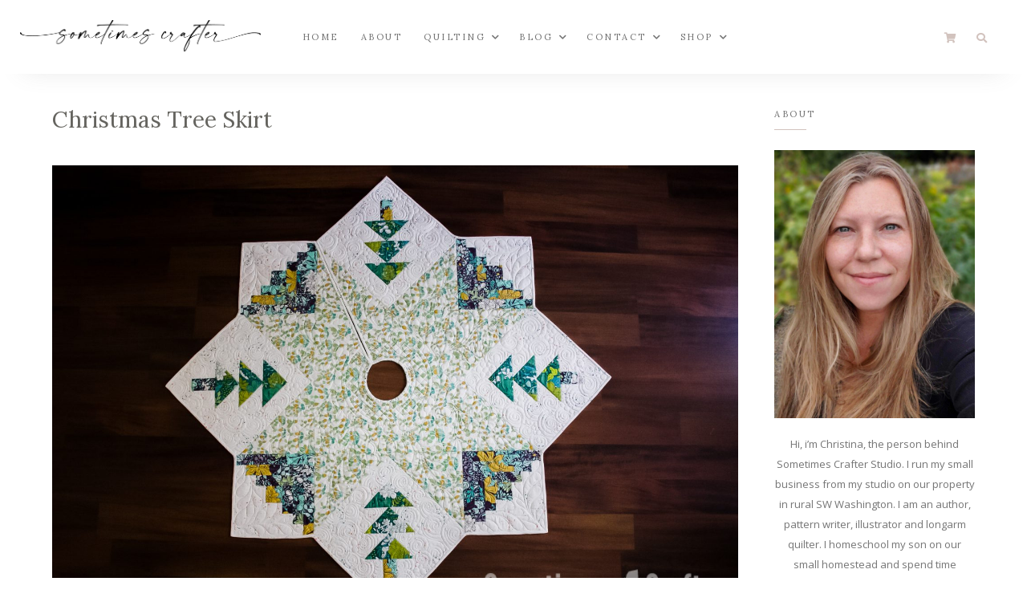

--- FILE ---
content_type: text/html; charset=UTF-8
request_url: https://sometimescrafter.com/tag/christmas-tree-skirt/
body_size: 39103
content:
<!DOCTYPE html>
<html lang="en-US">
	<head>
		<meta charset="UTF-8"/>
		<meta name="viewport" content="width=device-width, initial-scale=1.0" />
		<link rel="pingback" href="https://sometimescrafter.com/xmlrpc.php"/>
		<title>Christmas Tree Skirt &#8211; Sometimes Crafter</title>
<meta name='robots' content='max-image-preview:large' />
	<style>img:is([sizes="auto" i], [sizes^="auto," i]) { contain-intrinsic-size: 3000px 1500px }</style>
	<script>window._wca = window._wca || [];</script>
<link rel='dns-prefetch' href='//stats.wp.com' />
<link rel='dns-prefetch' href='//fonts.googleapis.com' />
<link rel="alternate" type="application/rss+xml" title="Sometimes Crafter &raquo; Feed" href="https://sometimescrafter.com/feed/" />
<link rel="alternate" type="application/rss+xml" title="Sometimes Crafter &raquo; Comments Feed" href="https://sometimescrafter.com/comments/feed/" />
<link rel="alternate" type="application/rss+xml" title="Sometimes Crafter &raquo; Christmas Tree Skirt Tag Feed" href="https://sometimescrafter.com/tag/christmas-tree-skirt/feed/" />
<script type="text/javascript">
/* <![CDATA[ */
window._wpemojiSettings = {"baseUrl":"https:\/\/s.w.org\/images\/core\/emoji\/16.0.1\/72x72\/","ext":".png","svgUrl":"https:\/\/s.w.org\/images\/core\/emoji\/16.0.1\/svg\/","svgExt":".svg","source":{"concatemoji":"https:\/\/sometimescrafter.com\/wp-includes\/js\/wp-emoji-release.min.js?ver=d28fe2599c617b9d5ae8f3c2728f9a8c"}};
/*! This file is auto-generated */
!function(s,n){var o,i,e;function c(e){try{var t={supportTests:e,timestamp:(new Date).valueOf()};sessionStorage.setItem(o,JSON.stringify(t))}catch(e){}}function p(e,t,n){e.clearRect(0,0,e.canvas.width,e.canvas.height),e.fillText(t,0,0);var t=new Uint32Array(e.getImageData(0,0,e.canvas.width,e.canvas.height).data),a=(e.clearRect(0,0,e.canvas.width,e.canvas.height),e.fillText(n,0,0),new Uint32Array(e.getImageData(0,0,e.canvas.width,e.canvas.height).data));return t.every(function(e,t){return e===a[t]})}function u(e,t){e.clearRect(0,0,e.canvas.width,e.canvas.height),e.fillText(t,0,0);for(var n=e.getImageData(16,16,1,1),a=0;a<n.data.length;a++)if(0!==n.data[a])return!1;return!0}function f(e,t,n,a){switch(t){case"flag":return n(e,"\ud83c\udff3\ufe0f\u200d\u26a7\ufe0f","\ud83c\udff3\ufe0f\u200b\u26a7\ufe0f")?!1:!n(e,"\ud83c\udde8\ud83c\uddf6","\ud83c\udde8\u200b\ud83c\uddf6")&&!n(e,"\ud83c\udff4\udb40\udc67\udb40\udc62\udb40\udc65\udb40\udc6e\udb40\udc67\udb40\udc7f","\ud83c\udff4\u200b\udb40\udc67\u200b\udb40\udc62\u200b\udb40\udc65\u200b\udb40\udc6e\u200b\udb40\udc67\u200b\udb40\udc7f");case"emoji":return!a(e,"\ud83e\udedf")}return!1}function g(e,t,n,a){var r="undefined"!=typeof WorkerGlobalScope&&self instanceof WorkerGlobalScope?new OffscreenCanvas(300,150):s.createElement("canvas"),o=r.getContext("2d",{willReadFrequently:!0}),i=(o.textBaseline="top",o.font="600 32px Arial",{});return e.forEach(function(e){i[e]=t(o,e,n,a)}),i}function t(e){var t=s.createElement("script");t.src=e,t.defer=!0,s.head.appendChild(t)}"undefined"!=typeof Promise&&(o="wpEmojiSettingsSupports",i=["flag","emoji"],n.supports={everything:!0,everythingExceptFlag:!0},e=new Promise(function(e){s.addEventListener("DOMContentLoaded",e,{once:!0})}),new Promise(function(t){var n=function(){try{var e=JSON.parse(sessionStorage.getItem(o));if("object"==typeof e&&"number"==typeof e.timestamp&&(new Date).valueOf()<e.timestamp+604800&&"object"==typeof e.supportTests)return e.supportTests}catch(e){}return null}();if(!n){if("undefined"!=typeof Worker&&"undefined"!=typeof OffscreenCanvas&&"undefined"!=typeof URL&&URL.createObjectURL&&"undefined"!=typeof Blob)try{var e="postMessage("+g.toString()+"("+[JSON.stringify(i),f.toString(),p.toString(),u.toString()].join(",")+"));",a=new Blob([e],{type:"text/javascript"}),r=new Worker(URL.createObjectURL(a),{name:"wpTestEmojiSupports"});return void(r.onmessage=function(e){c(n=e.data),r.terminate(),t(n)})}catch(e){}c(n=g(i,f,p,u))}t(n)}).then(function(e){for(var t in e)n.supports[t]=e[t],n.supports.everything=n.supports.everything&&n.supports[t],"flag"!==t&&(n.supports.everythingExceptFlag=n.supports.everythingExceptFlag&&n.supports[t]);n.supports.everythingExceptFlag=n.supports.everythingExceptFlag&&!n.supports.flag,n.DOMReady=!1,n.readyCallback=function(){n.DOMReady=!0}}).then(function(){return e}).then(function(){var e;n.supports.everything||(n.readyCallback(),(e=n.source||{}).concatemoji?t(e.concatemoji):e.wpemoji&&e.twemoji&&(t(e.twemoji),t(e.wpemoji)))}))}((window,document),window._wpemojiSettings);
/* ]]> */
</script>
		<style id="content-control-block-styles">
			@media (max-width: 640px) {
	.cc-hide-on-mobile {
		display: none !important;
	}
}
@media (min-width: 641px) and (max-width: 920px) {
	.cc-hide-on-tablet {
		display: none !important;
	}
}
@media (min-width: 921px) and (max-width: 1440px) {
	.cc-hide-on-desktop {
		display: none !important;
	}
}		</style>
		
<link rel='stylesheet' id='cf7ic_style-css' href='https://sometimescrafter.com/wp-content/plugins/contact-form-7-image-captcha/css/cf7ic-style.css?ver=3.3.7' type='text/css' media='all' />
<link rel='stylesheet' id='sbi_styles-css' href='https://sometimescrafter.com/wp-content/plugins/instagram-feed/css/sbi-styles.min.css?ver=6.9.1' type='text/css' media='all' />
<style id='wp-emoji-styles-inline-css' type='text/css'>

	img.wp-smiley, img.emoji {
		display: inline !important;
		border: none !important;
		box-shadow: none !important;
		height: 1em !important;
		width: 1em !important;
		margin: 0 0.07em !important;
		vertical-align: -0.1em !important;
		background: none !important;
		padding: 0 !important;
	}
</style>
<link rel='stylesheet' id='wp-block-library-css' href='https://sometimescrafter.com/wp-includes/css/dist/block-library/style.min.css?ver=d28fe2599c617b9d5ae8f3c2728f9a8c' type='text/css' media='all' />
<style id='wp-block-library-theme-inline-css' type='text/css'>
.wp-block-audio :where(figcaption){color:#555;font-size:13px;text-align:center}.is-dark-theme .wp-block-audio :where(figcaption){color:#ffffffa6}.wp-block-audio{margin:0 0 1em}.wp-block-code{border:1px solid #ccc;border-radius:4px;font-family:Menlo,Consolas,monaco,monospace;padding:.8em 1em}.wp-block-embed :where(figcaption){color:#555;font-size:13px;text-align:center}.is-dark-theme .wp-block-embed :where(figcaption){color:#ffffffa6}.wp-block-embed{margin:0 0 1em}.blocks-gallery-caption{color:#555;font-size:13px;text-align:center}.is-dark-theme .blocks-gallery-caption{color:#ffffffa6}:root :where(.wp-block-image figcaption){color:#555;font-size:13px;text-align:center}.is-dark-theme :root :where(.wp-block-image figcaption){color:#ffffffa6}.wp-block-image{margin:0 0 1em}.wp-block-pullquote{border-bottom:4px solid;border-top:4px solid;color:currentColor;margin-bottom:1.75em}.wp-block-pullquote cite,.wp-block-pullquote footer,.wp-block-pullquote__citation{color:currentColor;font-size:.8125em;font-style:normal;text-transform:uppercase}.wp-block-quote{border-left:.25em solid;margin:0 0 1.75em;padding-left:1em}.wp-block-quote cite,.wp-block-quote footer{color:currentColor;font-size:.8125em;font-style:normal;position:relative}.wp-block-quote:where(.has-text-align-right){border-left:none;border-right:.25em solid;padding-left:0;padding-right:1em}.wp-block-quote:where(.has-text-align-center){border:none;padding-left:0}.wp-block-quote.is-large,.wp-block-quote.is-style-large,.wp-block-quote:where(.is-style-plain){border:none}.wp-block-search .wp-block-search__label{font-weight:700}.wp-block-search__button{border:1px solid #ccc;padding:.375em .625em}:where(.wp-block-group.has-background){padding:1.25em 2.375em}.wp-block-separator.has-css-opacity{opacity:.4}.wp-block-separator{border:none;border-bottom:2px solid;margin-left:auto;margin-right:auto}.wp-block-separator.has-alpha-channel-opacity{opacity:1}.wp-block-separator:not(.is-style-wide):not(.is-style-dots){width:100px}.wp-block-separator.has-background:not(.is-style-dots){border-bottom:none;height:1px}.wp-block-separator.has-background:not(.is-style-wide):not(.is-style-dots){height:2px}.wp-block-table{margin:0 0 1em}.wp-block-table td,.wp-block-table th{word-break:normal}.wp-block-table :where(figcaption){color:#555;font-size:13px;text-align:center}.is-dark-theme .wp-block-table :where(figcaption){color:#ffffffa6}.wp-block-video :where(figcaption){color:#555;font-size:13px;text-align:center}.is-dark-theme .wp-block-video :where(figcaption){color:#ffffffa6}.wp-block-video{margin:0 0 1em}:root :where(.wp-block-template-part.has-background){margin-bottom:0;margin-top:0;padding:1.25em 2.375em}
</style>
<style id='classic-theme-styles-inline-css' type='text/css'>
/*! This file is auto-generated */
.wp-block-button__link{color:#fff;background-color:#32373c;border-radius:9999px;box-shadow:none;text-decoration:none;padding:calc(.667em + 2px) calc(1.333em + 2px);font-size:1.125em}.wp-block-file__button{background:#32373c;color:#fff;text-decoration:none}
</style>
<link rel='stylesheet' id='mediaelement-css' href='https://sometimescrafter.com/wp-includes/js/mediaelement/mediaelementplayer-legacy.min.css?ver=4.2.17' type='text/css' media='all' />
<link rel='stylesheet' id='wp-mediaelement-css' href='https://sometimescrafter.com/wp-includes/js/mediaelement/wp-mediaelement.min.css?ver=d28fe2599c617b9d5ae8f3c2728f9a8c' type='text/css' media='all' />
<style id='jetpack-sharing-buttons-style-inline-css' type='text/css'>
.jetpack-sharing-buttons__services-list{display:flex;flex-direction:row;flex-wrap:wrap;gap:0;list-style-type:none;margin:5px;padding:0}.jetpack-sharing-buttons__services-list.has-small-icon-size{font-size:12px}.jetpack-sharing-buttons__services-list.has-normal-icon-size{font-size:16px}.jetpack-sharing-buttons__services-list.has-large-icon-size{font-size:24px}.jetpack-sharing-buttons__services-list.has-huge-icon-size{font-size:36px}@media print{.jetpack-sharing-buttons__services-list{display:none!important}}.editor-styles-wrapper .wp-block-jetpack-sharing-buttons{gap:0;padding-inline-start:0}ul.jetpack-sharing-buttons__services-list.has-background{padding:1.25em 2.375em}
</style>
<style id='filebird-block-filebird-gallery-style-inline-css' type='text/css'>
ul.filebird-block-filebird-gallery{margin:auto!important;padding:0!important;width:100%}ul.filebird-block-filebird-gallery.layout-grid{display:grid;grid-gap:20px;align-items:stretch;grid-template-columns:repeat(var(--columns),1fr);justify-items:stretch}ul.filebird-block-filebird-gallery.layout-grid li img{border:1px solid #ccc;box-shadow:2px 2px 6px 0 rgba(0,0,0,.3);height:100%;max-width:100%;-o-object-fit:cover;object-fit:cover;width:100%}ul.filebird-block-filebird-gallery.layout-masonry{-moz-column-count:var(--columns);-moz-column-gap:var(--space);column-gap:var(--space);-moz-column-width:var(--min-width);columns:var(--min-width) var(--columns);display:block;overflow:auto}ul.filebird-block-filebird-gallery.layout-masonry li{margin-bottom:var(--space)}ul.filebird-block-filebird-gallery li{list-style:none}ul.filebird-block-filebird-gallery li figure{height:100%;margin:0;padding:0;position:relative;width:100%}ul.filebird-block-filebird-gallery li figure figcaption{background:linear-gradient(0deg,rgba(0,0,0,.7),rgba(0,0,0,.3) 70%,transparent);bottom:0;box-sizing:border-box;color:#fff;font-size:.8em;margin:0;max-height:100%;overflow:auto;padding:3em .77em .7em;position:absolute;text-align:center;width:100%;z-index:2}ul.filebird-block-filebird-gallery li figure figcaption a{color:inherit}

</style>
<link rel='stylesheet' id='content-control-block-styles-css' href='https://sometimescrafter.com/wp-content/plugins/content-control/dist/style-block-editor.css?ver=2.6.5' type='text/css' media='all' />
<link rel='stylesheet' id='convertkit-broadcasts-css' href='https://sometimescrafter.com/wp-content/plugins/convertkit/resources/frontend/css/broadcasts.css?ver=3.0.7' type='text/css' media='all' />
<link rel='stylesheet' id='convertkit-button-css' href='https://sometimescrafter.com/wp-content/plugins/convertkit/resources/frontend/css/button.css?ver=3.0.7' type='text/css' media='all' />
<link rel='stylesheet' id='convertkit-form-css' href='https://sometimescrafter.com/wp-content/plugins/convertkit/resources/frontend/css/form.css?ver=3.0.7' type='text/css' media='all' />
<link rel='stylesheet' id='convertkit-form-builder-field-css' href='https://sometimescrafter.com/wp-content/plugins/convertkit/resources/frontend/css/form-builder.css?ver=3.0.7' type='text/css' media='all' />
<link rel='stylesheet' id='convertkit-form-builder-css' href='https://sometimescrafter.com/wp-content/plugins/convertkit/resources/frontend/css/form-builder.css?ver=3.0.7' type='text/css' media='all' />
<style id='global-styles-inline-css' type='text/css'>
:root{--wp--preset--aspect-ratio--square: 1;--wp--preset--aspect-ratio--4-3: 4/3;--wp--preset--aspect-ratio--3-4: 3/4;--wp--preset--aspect-ratio--3-2: 3/2;--wp--preset--aspect-ratio--2-3: 2/3;--wp--preset--aspect-ratio--16-9: 16/9;--wp--preset--aspect-ratio--9-16: 9/16;--wp--preset--color--black: #000000;--wp--preset--color--cyan-bluish-gray: #abb8c3;--wp--preset--color--white: #ffffff;--wp--preset--color--pale-pink: #f78da7;--wp--preset--color--vivid-red: #cf2e2e;--wp--preset--color--luminous-vivid-orange: #ff6900;--wp--preset--color--luminous-vivid-amber: #fcb900;--wp--preset--color--light-green-cyan: #7bdcb5;--wp--preset--color--vivid-green-cyan: #00d084;--wp--preset--color--pale-cyan-blue: #8ed1fc;--wp--preset--color--vivid-cyan-blue: #0693e3;--wp--preset--color--vivid-purple: #9b51e0;--wp--preset--color--vista-white: #f9f4f0;--wp--preset--color--cold-turkey: #d2c3be;--wp--preset--color--ironside-gray: #65645f;--wp--preset--color--boulder: #757575;--wp--preset--color--mercury: #e6e6e6;--wp--preset--color--concrete: #f2f2f2;--wp--preset--gradient--vivid-cyan-blue-to-vivid-purple: linear-gradient(135deg,rgba(6,147,227,1) 0%,rgb(155,81,224) 100%);--wp--preset--gradient--light-green-cyan-to-vivid-green-cyan: linear-gradient(135deg,rgb(122,220,180) 0%,rgb(0,208,130) 100%);--wp--preset--gradient--luminous-vivid-amber-to-luminous-vivid-orange: linear-gradient(135deg,rgba(252,185,0,1) 0%,rgba(255,105,0,1) 100%);--wp--preset--gradient--luminous-vivid-orange-to-vivid-red: linear-gradient(135deg,rgba(255,105,0,1) 0%,rgb(207,46,46) 100%);--wp--preset--gradient--very-light-gray-to-cyan-bluish-gray: linear-gradient(135deg,rgb(238,238,238) 0%,rgb(169,184,195) 100%);--wp--preset--gradient--cool-to-warm-spectrum: linear-gradient(135deg,rgb(74,234,220) 0%,rgb(151,120,209) 20%,rgb(207,42,186) 40%,rgb(238,44,130) 60%,rgb(251,105,98) 80%,rgb(254,248,76) 100%);--wp--preset--gradient--blush-light-purple: linear-gradient(135deg,rgb(255,206,236) 0%,rgb(152,150,240) 100%);--wp--preset--gradient--blush-bordeaux: linear-gradient(135deg,rgb(254,205,165) 0%,rgb(254,45,45) 50%,rgb(107,0,62) 100%);--wp--preset--gradient--luminous-dusk: linear-gradient(135deg,rgb(255,203,112) 0%,rgb(199,81,192) 50%,rgb(65,88,208) 100%);--wp--preset--gradient--pale-ocean: linear-gradient(135deg,rgb(255,245,203) 0%,rgb(182,227,212) 50%,rgb(51,167,181) 100%);--wp--preset--gradient--electric-grass: linear-gradient(135deg,rgb(202,248,128) 0%,rgb(113,206,126) 100%);--wp--preset--gradient--midnight: linear-gradient(135deg,rgb(2,3,129) 0%,rgb(40,116,252) 100%);--wp--preset--font-size--small: 10px;--wp--preset--font-size--medium: 19px;--wp--preset--font-size--large: 28px;--wp--preset--font-size--x-large: 42px;--wp--preset--font-size--normal: 13px;--wp--preset--font-size--huge: 41px;--wp--preset--spacing--20: 0.44rem;--wp--preset--spacing--30: 0.67rem;--wp--preset--spacing--40: 1rem;--wp--preset--spacing--50: 1.5rem;--wp--preset--spacing--60: 2.25rem;--wp--preset--spacing--70: 3.38rem;--wp--preset--spacing--80: 5.06rem;--wp--preset--shadow--natural: 6px 6px 9px rgba(0, 0, 0, 0.2);--wp--preset--shadow--deep: 12px 12px 50px rgba(0, 0, 0, 0.4);--wp--preset--shadow--sharp: 6px 6px 0px rgba(0, 0, 0, 0.2);--wp--preset--shadow--outlined: 6px 6px 0px -3px rgba(255, 255, 255, 1), 6px 6px rgba(0, 0, 0, 1);--wp--preset--shadow--crisp: 6px 6px 0px rgba(0, 0, 0, 1);}:where(.is-layout-flex){gap: 0.5em;}:where(.is-layout-grid){gap: 0.5em;}body .is-layout-flex{display: flex;}.is-layout-flex{flex-wrap: wrap;align-items: center;}.is-layout-flex > :is(*, div){margin: 0;}body .is-layout-grid{display: grid;}.is-layout-grid > :is(*, div){margin: 0;}:where(.wp-block-columns.is-layout-flex){gap: 2em;}:where(.wp-block-columns.is-layout-grid){gap: 2em;}:where(.wp-block-post-template.is-layout-flex){gap: 1.25em;}:where(.wp-block-post-template.is-layout-grid){gap: 1.25em;}.has-black-color{color: var(--wp--preset--color--black) !important;}.has-cyan-bluish-gray-color{color: var(--wp--preset--color--cyan-bluish-gray) !important;}.has-white-color{color: var(--wp--preset--color--white) !important;}.has-pale-pink-color{color: var(--wp--preset--color--pale-pink) !important;}.has-vivid-red-color{color: var(--wp--preset--color--vivid-red) !important;}.has-luminous-vivid-orange-color{color: var(--wp--preset--color--luminous-vivid-orange) !important;}.has-luminous-vivid-amber-color{color: var(--wp--preset--color--luminous-vivid-amber) !important;}.has-light-green-cyan-color{color: var(--wp--preset--color--light-green-cyan) !important;}.has-vivid-green-cyan-color{color: var(--wp--preset--color--vivid-green-cyan) !important;}.has-pale-cyan-blue-color{color: var(--wp--preset--color--pale-cyan-blue) !important;}.has-vivid-cyan-blue-color{color: var(--wp--preset--color--vivid-cyan-blue) !important;}.has-vivid-purple-color{color: var(--wp--preset--color--vivid-purple) !important;}.has-black-background-color{background-color: var(--wp--preset--color--black) !important;}.has-cyan-bluish-gray-background-color{background-color: var(--wp--preset--color--cyan-bluish-gray) !important;}.has-white-background-color{background-color: var(--wp--preset--color--white) !important;}.has-pale-pink-background-color{background-color: var(--wp--preset--color--pale-pink) !important;}.has-vivid-red-background-color{background-color: var(--wp--preset--color--vivid-red) !important;}.has-luminous-vivid-orange-background-color{background-color: var(--wp--preset--color--luminous-vivid-orange) !important;}.has-luminous-vivid-amber-background-color{background-color: var(--wp--preset--color--luminous-vivid-amber) !important;}.has-light-green-cyan-background-color{background-color: var(--wp--preset--color--light-green-cyan) !important;}.has-vivid-green-cyan-background-color{background-color: var(--wp--preset--color--vivid-green-cyan) !important;}.has-pale-cyan-blue-background-color{background-color: var(--wp--preset--color--pale-cyan-blue) !important;}.has-vivid-cyan-blue-background-color{background-color: var(--wp--preset--color--vivid-cyan-blue) !important;}.has-vivid-purple-background-color{background-color: var(--wp--preset--color--vivid-purple) !important;}.has-black-border-color{border-color: var(--wp--preset--color--black) !important;}.has-cyan-bluish-gray-border-color{border-color: var(--wp--preset--color--cyan-bluish-gray) !important;}.has-white-border-color{border-color: var(--wp--preset--color--white) !important;}.has-pale-pink-border-color{border-color: var(--wp--preset--color--pale-pink) !important;}.has-vivid-red-border-color{border-color: var(--wp--preset--color--vivid-red) !important;}.has-luminous-vivid-orange-border-color{border-color: var(--wp--preset--color--luminous-vivid-orange) !important;}.has-luminous-vivid-amber-border-color{border-color: var(--wp--preset--color--luminous-vivid-amber) !important;}.has-light-green-cyan-border-color{border-color: var(--wp--preset--color--light-green-cyan) !important;}.has-vivid-green-cyan-border-color{border-color: var(--wp--preset--color--vivid-green-cyan) !important;}.has-pale-cyan-blue-border-color{border-color: var(--wp--preset--color--pale-cyan-blue) !important;}.has-vivid-cyan-blue-border-color{border-color: var(--wp--preset--color--vivid-cyan-blue) !important;}.has-vivid-purple-border-color{border-color: var(--wp--preset--color--vivid-purple) !important;}.has-vivid-cyan-blue-to-vivid-purple-gradient-background{background: var(--wp--preset--gradient--vivid-cyan-blue-to-vivid-purple) !important;}.has-light-green-cyan-to-vivid-green-cyan-gradient-background{background: var(--wp--preset--gradient--light-green-cyan-to-vivid-green-cyan) !important;}.has-luminous-vivid-amber-to-luminous-vivid-orange-gradient-background{background: var(--wp--preset--gradient--luminous-vivid-amber-to-luminous-vivid-orange) !important;}.has-luminous-vivid-orange-to-vivid-red-gradient-background{background: var(--wp--preset--gradient--luminous-vivid-orange-to-vivid-red) !important;}.has-very-light-gray-to-cyan-bluish-gray-gradient-background{background: var(--wp--preset--gradient--very-light-gray-to-cyan-bluish-gray) !important;}.has-cool-to-warm-spectrum-gradient-background{background: var(--wp--preset--gradient--cool-to-warm-spectrum) !important;}.has-blush-light-purple-gradient-background{background: var(--wp--preset--gradient--blush-light-purple) !important;}.has-blush-bordeaux-gradient-background{background: var(--wp--preset--gradient--blush-bordeaux) !important;}.has-luminous-dusk-gradient-background{background: var(--wp--preset--gradient--luminous-dusk) !important;}.has-pale-ocean-gradient-background{background: var(--wp--preset--gradient--pale-ocean) !important;}.has-electric-grass-gradient-background{background: var(--wp--preset--gradient--electric-grass) !important;}.has-midnight-gradient-background{background: var(--wp--preset--gradient--midnight) !important;}.has-small-font-size{font-size: var(--wp--preset--font-size--small) !important;}.has-medium-font-size{font-size: var(--wp--preset--font-size--medium) !important;}.has-large-font-size{font-size: var(--wp--preset--font-size--large) !important;}.has-x-large-font-size{font-size: var(--wp--preset--font-size--x-large) !important;}
:where(.wp-block-post-template.is-layout-flex){gap: 1.25em;}:where(.wp-block-post-template.is-layout-grid){gap: 1.25em;}
:where(.wp-block-columns.is-layout-flex){gap: 2em;}:where(.wp-block-columns.is-layout-grid){gap: 2em;}
:root :where(.wp-block-pullquote){font-size: 1.5em;line-height: 1.6;}
</style>
<link rel='stylesheet' id='contact-form-7-css' href='https://sometimescrafter.com/wp-content/plugins/contact-form-7/includes/css/styles.css?ver=6.1.3' type='text/css' media='all' />
<style id='contact-form-7-inline-css' type='text/css'>
.wpcf7 .wpcf7-recaptcha iframe {margin-bottom: 0;}.wpcf7 .wpcf7-recaptcha[data-align="center"] > div {margin: 0 auto;}.wpcf7 .wpcf7-recaptcha[data-align="right"] > div {margin: 0 0 0 auto;}
</style>
<link rel='stylesheet' id='finalTilesGallery_stylesheet-css' href='https://sometimescrafter.com/wp-content/plugins/final-tiles-grid-gallery-lite/scripts/ftg.css?ver=3.6.9' type='text/css' media='all' />
<link rel='stylesheet' id='fontawesome_stylesheet-css' href='https://sometimescrafter.com/wp-content/plugins/final-tiles-grid-gallery-lite/fonts/font-awesome/css/font-awesome.min.css?ver=d28fe2599c617b9d5ae8f3c2728f9a8c' type='text/css' media='all' />
<link rel='stylesheet' id='woocommerce-layout-css' href='https://sometimescrafter.com/wp-content/plugins/woocommerce/assets/css/woocommerce-layout.css?ver=10.4.3' type='text/css' media='all' />
<style id='woocommerce-layout-inline-css' type='text/css'>

	.infinite-scroll .woocommerce-pagination {
		display: none;
	}
</style>
<link rel='stylesheet' id='woocommerce-smallscreen-css' href='https://sometimescrafter.com/wp-content/plugins/woocommerce/assets/css/woocommerce-smallscreen.css?ver=10.4.3' type='text/css' media='only screen and (max-width: 768px)' />
<link rel='stylesheet' id='woocommerce-general-css' href='https://sometimescrafter.com/wp-content/plugins/woocommerce/assets/css/woocommerce.css?ver=10.4.3' type='text/css' media='all' />
<style id='woocommerce-inline-inline-css' type='text/css'>
.woocommerce form .form-row .required { visibility: visible; }
</style>
<link rel='stylesheet' id='faith_main_style-css' href='https://sometimescrafter.com/wp-content/themes/faith-blog-shop/assets/css/style.min.css?ver=1.3.5' type='text/css' media='all' />
<style id='faith_main_style-inline-css' type='text/css'>
@media (min-width:991px){ .header-minimal #header-main #site-logo,.header-minimal #header-main #site-logo img{max-width:300px;} .header-minimal #header-main #site-logo{padding-top:25px;padding-bottom:25px;} .header-blog #header-middle #site-logo,.header-blog #header-middle #site-logo img{max-width:180px;} .header-blog #header-middle #site-logo{padding-top:50px;padding-bottom:50px;} #site-header.side-header #site-logo,#site-header.side-header #site-logo img{width:140px;} #site-header.side-header #site-logo{padding-top:50px;padding-bottom:40px;} } @media (max-width: 991px){ #site-logo,#site-logo img{max-width:250px!important;} } .header-minimal #header-main{background-color:#ffffff;} #header-top{background-color:#f9f4f0;} .header-blog #header-middle{background-color:#ffffff;} .header-blog #header-navigation{background-color:#ffffff;} .header-blog #header-navigation{border-color:#f2f2f2;} @media (min-width: 992px){ #site-header.side-header{background-color:#f9f4f0;} } .menu .menu-item > a,.menu .page_item > a,.menu > li.menu-item-has-children:after,.menu > ul > .page_item.page_item_has_children:after{color:#757575;} .menu > ul > li > a:hover,.submenu-active,#header-nav .menu-item > a.active,.menu .menu-item > a:hover,.menu .page_item > a:hover{color:#d2c3be!important;} .menu .sub-menu,.menu .children{background-color:#ffffff;border-color:#d2c3be;} .menu .sub-menu li a,.menu .children li a{color:#757575!important;} @media (min-width: 992px){ .menu .sub-menu li a:hover,.menu .children li a:hover{color:#757575!important;background-color:#f9f4f0;} } .header-social li a,.header-icons li a{color:#d2c3be;} .header-social li a:hover,.header-icons li a:hover{color:#af9d97;} .header-minimal #header-minimal-icons .header-icons{border-color:#d2c3be;} .site-search-overlay.shown{background-color:rgba(249,244,240,0.95);} .site-search-overlay.shown #header-search input[type=text],.site-search-overlay.shown #header-search input[type=text]::-webkit-input-placeholder{color:#65645f;} .site-search-overlay.shown #header-search input[type=text]{border-color:#d2c3be;} @media (max-width: 991px) { #mobile-nav-icon span{background-color:#65645f;} .menu-item-has-children .sub-drop-icon,.page_item_has_children .sub-drop-icon{color:#757575!important;} .menu-item-has-children .sub-drop-icon:hover, .page_item_has_children .sub-drop-icon:hover{color:#d2c3be!important;} #header-nav{background-color:#ffffff!important;} #header-nav.menu-active,#header-nav .menu-item > a, #header-nav .page_item > a{border-color:#f5f5f5!important;} .menu .menu-item > a, .menu .sub-menu li a, .menu > li:after{color:#757575!important;} } #footer-instagram{background-color:#ffffff;} #footer-instagram.footer-instagram-border #sb_instagram,#footer-instagram.footer-instagram-border #sb_instagram.sbi_col_6 #sbi_images .sbi_item{border-color:#f9f4f0;} #footer-instagram.footer-instagram-border #sb_instagram #sbi_images{background-color:#f9f4f0;} #footer-instagram #sb_instagram #sbi_load .sbi_follow_btn a{color:#d2c3be;background-color:#f9f4f0;} #footer-instagram #sb_instagram #sbi_load .sbi_follow_btn a:hover, #footer-instagram #sb_instagram #sbi_load .sbi_follow_btn a:focus{color:#f9f4f0;background-color:#d2c3be;} #footer-main{background-color:#ffffff;} #footer-main .footer-widget-sidebar .sidebar-widget h3,#footer-main .footer-widget-sidebar .widget_rss h3 a{color:#757575;} #footer-main .footer-widget-sidebar .sidebar-widget h3:after{background-color:#d2c3be;} #footer-bottom{background-color:#f9f4f0;} #footer-social-icons li a{color:#d2c3be;} #footer-social-icons li a:hover{color:#af9d97;} #footer-bottom-nav-ul li a{color:#757575;} #footer-bottom-nav-ul li a:hover{color:#d2c3be;} #footer-copyright{color:#757575;} .primary-button, .search-widget #searchsubmit, .sidebar-widget input[type=submit], .comment-respond .submit, .post-password-form input[type=submit], .widget_calendar .calendar_wrap #today, .widget_search .search-submit, .widget_product_search button, .wp-block-button .wp-block-button__link, .wp-block-search .wp-block-search__button{background-color:#d2c3be!important;color:#f9f4f0!important;} .primary-button:hover, .search-widget #searchsubmit:hover, .sidebar-widget input[type=submit]:hover, .comment-respond .submit:hover, .post-password-form input[type=submit]:hover, .widget_search .search-submit:hover, .widget_product_search button:hover, .wp-block-button .wp-block-button__link:hover, .wp-block-search .wp-block-search__button:hover{background-color:#d2c3be!important;color:#f9f4f0!important;} .featured-content-area .primary-button, .sticky .primary-button, .page-newsletter input[type=submit], .widget_mc4wp_form_widget input[type=submit]{background-color:#d2c3be!important;color:#f9f4f0!important;} .featured-content-area .primary-button:hover, .sticky .primary-button:hover, .page-newsletter input[type=submit]:hover, .widget_mc4wp_form_widget input[type=submit]:hover{background-color:#dcd0cc!important;color:#f9f4f0!important;} .featured-content-area h2,.featured-content-area h2 a{color:#65645f;} .featured-content-area h2 a:hover{color:#d2c3be!important;} .featured-content-area .post-list-item-meta{color:#757575;} .featured-content-area p{color:#757575;} .featured-content-area .post-categories li,.featured-content-area .post-categories li a,a.featured-slide .post-categories li{color:#757575;} .featured-content-area .post-categories li:hover,.featured-content-area .post-categories li a:hover,a.featured-slide .post-categories li:hover,.featured-content-area .post-list-item-meta a:hover{color:#d2c3be!important;} .slideshow-btn,#featured-slideshow-outer.featured-navigation-outside .slideshow-btn{background-color:#f9f4f0;color:#d2c3be;} .slideshow-btn:hover,.home-shop-testimonials .testimonial-slideshow-outer .slideshow-btn:hover,#featured-slideshow-outer.featured-navigation-outside .slideshow-btn:hover{background-color:#d2c3be;color:#f9f4f0;} .carousel .owl-dot{background-color:#d2c3be;} .carousel .owl-dot.active{background-color:#af9d97;} .home-page-newsletter .page-newsletter{background-color:#f9f4f0;} .post-list-item h3 a,.single-post-title h1,.post-nav-item-text h3{color:#65645f;} .post-list-item h3 a:hover,.post-navigation a:hover .post-nav-item-text h3{color:#d2c3be;} .post-categories li{color:#757575;} .post-categories li a:hover,.post-list-item-meta a:hover,.single-post-top-meta a:hover{color:#d2c3be!important;} .post-list-item-meta,.single-post-top-meta{color:#757575;} .post-list-item{border-color:#f2f2f2;} .sticky{background-color:#f9f4f0;} .post-tags a,.sidebar-widget .tagcloud a,.wp-block-tag-cloud .tag-cloud-link{background-color:#f9f4f0!important;color:#d2c3be!important;} .post-tags a:hover,.sidebar-widget .tagcloud a:hover,.wp-block-tag-cloud .tag-cloud-link:hover{background-color:#d2c3be!important;color:#f9f4f0!important;} .social-item span{color:#d2c3be;} .social-item span:hover{color:#af9d97;} .post-author-content h4{color:#65645f;} .post-author-content p{color:#757575;} .post-author-content .widget-social-icons li a{color:#d2c3be;} .post-author-content .widget-social-icons li a:hover{color:#af9d97;} .single-post-main .page-newsletter{background-color:#f9f4f0;} .related-posts-heading h3,.post-comments-heading h4,.comments-area > .comment-respond .comment-reply-title{color:#757575;} .related-posts-heading h3:after,.post-comments-heading h4:after,.comments-area > .comment-respond .comment-reply-title:after{background-color:#d2c3be;} .comment-author-name{color:#65645f;} .comment-date{color:#757575;} .comment-body,.comment-respond{border-color:#f2f2f2;} .comment-main-content .reply .comment-reply-link{color:#d2c3be;background-color:#f9f4f0;} .comment-main-content .reply .comment-reply-link:hover{color:#f9f4f0;background-color:#d2c3be;} .single-post-main .post-nav-item .post-nav-item-icon p{color:#757575;} .single-post-main .post-nav-item .post-nav-item-icon:hover p{color:#d2c3be;} .post-nav-item-text h3{color:#65645f;} .post-nav-item-text:hover h3{color:#d2c3be;} @media (max-width: 991px) and (min-width:768px) { .blog-post-content .post-type-overlay-content .single-post-title h1{color:#65645f!important;} .blog-post-content .post-type-overlay-content .post-categories li,.blog-post-content .post-type-overlay-content .post-categories li a{color:#757575!important;} .blog-post-content .post-type-overlay-content .post-categories li a:hover{color:#d2c3be!important;} .blog-post-content .post-type-overlay-content .single-post-top-meta{color:#757575!important;} } @media (max-width:767px) { .post-type-overlay-content .single-post-title h1{color:#65645f!important;} .post-type-overlay-content .post-categories li,.post-type-overlay-content .post-categories li a{color:#757575!important;} .post-type-overlay-content .post-categories li a:hover{color:#d2c3be!important;} .post-type-overlay-content .single-post-top-meta{color:#757575!important;} } .sidebar-widget h3,.widget_rss h3 a,.widget_mc4wp_form_widget.sidebar-widget h3{color:#757575;} .sidebar-widget h3:after{background-color:#d2c3be;} .widget-social-icons li a{color:#d2c3be;} .widget-social-icons li a:hover{color:#af9d97;} .widget_recent_entries li a,.widget_faith_latest_posts_widget h4,.product_list_widget h4,.widget_recent_comments span{color:#65645f;} .widget_recent_entries li a:hover,.widget_faith_latest_posts_widget li a:hover h4,.product_list_widget li a:hover h4,.widget_recent_comments li:hover span{color:#d2c3be;} .widget_faith_latest_posts_widget li a,.product_list_widget li a,.sidebar-widget .cat-item a,.sidebar-widget .page_item a,.widget_archive li a,.widget_meta li a,.sidebar-widget .recentcomments,.widget_recent_entries li,.widget_rss li,.widget_categories li,.widget_archive li{border-color:#f2f2f2;} .widget_mc4wp_form_widget{background-color:#f9f4f0;} .input-field, .input-field::placeholder, .input-textarea, .input-textarea::placeholder, .sidebar-widget input, .sidebar-widget select, .page-newsletter input[type=email], .post-password-form input[type=password]{border-color:#e6e6e6;background-color:#ffffff;color:#757575;} .input-field:focus, .input-textarea:focus, .input-field:hover, .input-textarea:hover, .sidebar-widget input:focus, .sidebar-widget select:focus, .sidebar-widget input:hover, .sidebar-widget select:hover, .page-newsletter input[type=email]:focus, .page-newsletter input[type=email]:hover, .post-password-form input[type=password]:focus, .post-password-form input[type=password]:hover{border-color:#d2c3be;}
</style>
<link rel='stylesheet' id='faith_woocommerce_style-css' href='https://sometimescrafter.com/wp-content/themes/faith-blog-shop/assets/css/woocommerce.min.css?ver=1.3.2' type='text/css' media='all' />
<style id='faith_woocommerce_style-inline-css' type='text/css'>
a.button, button.button, input.button, #review_form #submit, .woocommerce-message .restore-item, .woocommerce-info a, .woocommerce .quantity .qty_button, .woocommerce.widget_price_filter .ui-slider .ui-slider-range{background-color:#d2c3be!important;color:#f9f4f0!important;} a.button:hover, button.button:hover, input.button:hover, #review_form #submit:hover, .woocommerce-message .restore-item:hover, .woocommerce-info a:hover, .woocommerce .quantity .qty_button:hover, .woocommerce.widget_price_filter .ui-slider .ui-slider-handle{background-color:#d2c3be!important;color:#f9f4f0!important;} .woocommerce .woocommerce-message .button, .woocommerce-message .restore-item, .woocommerce-info a, .woocommerce-checkout-review-order .form-row.place-order .button, .cart_totals .wc-proceed-to-checkout .button, .cart_totals .shipping-calculator-form .button{background-color:#d2c3be!important;color:#f9f4f0!important;} .woocommerce .woocommerce-message .button:hover, .woocommerce-message .restore-item:hover, .woocommerce-info a:hover, .woocommerce-checkout-review-order .form-row.place-order .button:hover, .cart_totals .wc-proceed-to-checkout .button:hover, .cart_totals .shipping-calculator-form .button:hover{background-color:#dcd0cc!important;color:#f9f4f0!important;} .product_list_widget h4{color:#65645f;} .product_list_widget li a:hover h4{color:#d2c3be;} .product_list_widget li a{border-color:#f2f2f2;} .minimal-page-heading-inner{background-color:#f9f4f0;} .minimal-page-heading h1{color:#65645f;} .woocommerce ul.products li.product .woocommerce-loop-product__title, .woocommerce ul.products li.product .woocommerce-loop-category__title,.woocommerce div.product .product_title{color:#65645f;} .woocommerce ul.products li.product .woocommerce-loop-product__title:hover, .woocommerce ul.products li.product .woocommerce-loop-category__title:hover{color:#d2c3be;} .woocommerce-cart .cart-collaterals .cart_totals{background-color:#f9f4f0;} .woocommerce-cart .cart-collaterals .cart_totals > h2{color:#65645f;} .woocommerce-cart .cart-collaterals .cart_totals table, .woocommerce-cart .cart-collaterals .cart_totals table a{color:#757575;} .woocommerce-checkout-review-order{background-color:#f9f4f0;} form.woocommerce-checkout h3{color:#65645f;} .woocommerce-checkout-review-order .shop_table,.woocommerce-checkout-review-order .shop_table a{color:#757575;} .woocommerce-checkout-review-order #payment ul.payment_methods{background-color:#f3ede8;} .woocommerce span.onsale,.wc-block-grid .wc-block-grid__product-onsale{background-color:#d2c3be;color:#f9f4f0;} .woocommerce-error, .woocommerce-info,.woocommerce-message{background-color:#f9f4f0;color:#757575;} .woocommerce-info.cart-empty{background-color:#f9f4f0;}
</style>
<link rel='stylesheet' id='faith_fonts-css' href='//fonts.googleapis.com/css?family=Lora%3A400%7COpen+Sans%3A400%2C700&#038;ver=1.0' type='text/css' media='all' />
<link rel='stylesheet' id='simple-social-icons-font-css' href='https://sometimescrafter.com/wp-content/plugins/simple-social-icons/css/style.css?ver=3.0.2' type='text/css' media='all' />
<script type="text/javascript" src="https://sometimescrafter.com/wp-includes/js/jquery/jquery.min.js?ver=3.7.1" id="jquery-core-js"></script>
<script type="text/javascript" src="https://sometimescrafter.com/wp-includes/js/jquery/jquery-migrate.min.js?ver=3.4.1" id="jquery-migrate-js"></script>
<script type="text/javascript" src="https://sometimescrafter.com/wp-content/plugins/woocommerce/assets/js/jquery-blockui/jquery.blockUI.min.js?ver=2.7.0-wc.10.4.3" id="wc-jquery-blockui-js" defer="defer" data-wp-strategy="defer"></script>
<script type="text/javascript" id="wc-add-to-cart-js-extra">
/* <![CDATA[ */
var wc_add_to_cart_params = {"ajax_url":"\/wp-admin\/admin-ajax.php","wc_ajax_url":"\/?wc-ajax=%%endpoint%%","i18n_view_cart":"View cart","cart_url":"https:\/\/sometimescrafter.com\/cart\/","is_cart":"","cart_redirect_after_add":"no"};
/* ]]> */
</script>
<script type="text/javascript" src="https://sometimescrafter.com/wp-content/plugins/woocommerce/assets/js/frontend/add-to-cart.min.js?ver=10.4.3" id="wc-add-to-cart-js" defer="defer" data-wp-strategy="defer"></script>
<script type="text/javascript" src="https://sometimescrafter.com/wp-content/plugins/woocommerce/assets/js/js-cookie/js.cookie.min.js?ver=2.1.4-wc.10.4.3" id="wc-js-cookie-js" defer="defer" data-wp-strategy="defer"></script>
<script type="text/javascript" id="woocommerce-js-extra">
/* <![CDATA[ */
var woocommerce_params = {"ajax_url":"\/wp-admin\/admin-ajax.php","wc_ajax_url":"\/?wc-ajax=%%endpoint%%","i18n_password_show":"Show password","i18n_password_hide":"Hide password"};
/* ]]> */
</script>
<script type="text/javascript" src="https://sometimescrafter.com/wp-content/plugins/woocommerce/assets/js/frontend/woocommerce.min.js?ver=10.4.3" id="woocommerce-js" defer="defer" data-wp-strategy="defer"></script>
<script type="text/javascript" id="WCPAY_ASSETS-js-extra">
/* <![CDATA[ */
var wcpayAssets = {"url":"https:\/\/sometimescrafter.com\/wp-content\/plugins\/woocommerce-payments\/dist\/"};
/* ]]> */
</script>
<script type="text/javascript" src="https://stats.wp.com/s-202603.js" id="woocommerce-analytics-js" defer="defer" data-wp-strategy="defer"></script>
<link rel="https://api.w.org/" href="https://sometimescrafter.com/wp-json/" /><link rel="alternate" title="JSON" type="application/json" href="https://sometimescrafter.com/wp-json/wp/v2/tags/113" /><link rel="EditURI" type="application/rsd+xml" title="RSD" href="https://sometimescrafter.com/xmlrpc.php?rsd" />

	<link rel="preconnect" href="https://fonts.googleapis.com">
	<link rel="preconnect" href="https://fonts.gstatic.com">
		<style>img#wpstats{display:none}</style>
			<noscript><style>.woocommerce-product-gallery{ opacity: 1 !important; }</style></noscript>
	<link rel="icon" href="https://sometimescrafter.com/wp-content/uploads/2016/03/cropped-SC-100x100.jpg" sizes="32x32" />
<link rel="icon" href="https://sometimescrafter.com/wp-content/uploads/2016/03/cropped-SC-400x400.jpg" sizes="192x192" />
<link rel="apple-touch-icon" href="https://sometimescrafter.com/wp-content/uploads/2016/03/cropped-SC-400x400.jpg" />
<meta name="msapplication-TileImage" content="https://sometimescrafter.com/wp-content/uploads/2016/03/cropped-SC-400x400.jpg" />
		<style type="text/css" id="wp-custom-css">
			.text-box-padding {padding-left:5px; padding-right:5px;}

.photo-box-margin {margin-bottom:10px;}

.widget_shopping_cart li>a:not(.remove) {
	font-size:11px; 
	letter-spacing:.1em;
	text-transform:uppercase;
	margin-bottom:0px!important;
	line-height:15px;
}

.woocommerce ul.cart_list li img, .woocommerce ul.product_list_widget li img {
	width:50px!important; 
	float:right!important;
	padding-left:10px;
}

.widget_shopping_cart li {
	padding:10px!important
}

.widget_shopping_cart .woocommerce-mini-cart__total {
	text-align:center;
	font-size:13px;
	text-transform:uppercase;
	margin-top:10px
}


.woocommerce .products.columns-4 ul li .woocommerce-loop-product__title, .woocommerce ul.products.columns-4 li .woocommerce-loop-product__title{
	font-size:16px!important;
}


.woocommerce .col-xlarge-8 .products.columns-3 ul li .woocommerce-loop-product__title, .woocommerce .col-xlarge-8 ul.products.columns-3 li .woocommerce-loop-product__title, .woocommerce .col-xlarge-9 .products.columns-3 ul li .woocommerce-loop-product__title, .woocommerce .col-xlarge-9 ul.products.columns-3 li .woocommerce-loop-product__title{
	font-size:16px!important;
}

.products-section {
	background-color:#f9f4f0;
	padding: 40px 0px;
}

#footer-instagram {
	background-color:#f9f4f0;
}



.formkit-powered-by-convertkit-container {
  display: none !important;
}

/*makes narrower column on 2 column block - specifically for download page*/
.padded-column {
	padding-left: 50px;
	padding-right: 50px; /* top/bottom 40px, left/right 20px */
}
.under-button-padding{padding-bottom:30px;}		</style>
			<style id="egf-frontend-styles" type="text/css">
		p {} h1 {} h2 {} h3 {} h4 {} h5 {} h6 {} 	</style>
		</head>

	<body class="archive tag tag-christmas-tree-skirt tag-113 wp-custom-logo wp-embed-responsive wp-theme-faith-blog-shop theme-faith-blog-shop woocommerce-no-js">
	
		
		
<header id="site-header" class="header-minimal header-minimal-fixed mobile-header-fixed">

		
		<!-- header top -->
		<div id="header-top" class="hidden-xlarge hidden-large">
		
			<div class="container clearfix">
			
							
					<ul class="header-social clearfix">
								
			<li>
				<a href="https://www.etsy.com/shop/SometimesCrafter" target="_blank">
					<i class="fab fa-etsy"></i>
				</a>
			</li>
			
				
			<li>
				<a href="https://www.instagram.com/sometimescraftr/" target="_blank">
					<i class="fab fa-instagram"></i>
				</a>
			</li>
			
				
			<li>
				<a href="https://patreon.com/Sometimescrafter" target="_blank">
					<i class="fab fa-patreon"></i>
				</a>
			</li>
			
				
			<li>
				<a href="https://www.pinterest.com/sometimescraftr" target="_blank">
					<i class="fab fa-pinterest-p"></i>
				</a>
			</li>
			
				
			<li>
				<a href="https://twitter.com/SometimesCraftr" target="_blank">
					<i class="fab fa-twitter"></i>
				</a>
			</li>
			
				
			<li>
				<a href="https://www.youtube.com/channel/UCBp4LzqsUD0UF9w35N1qOaA" target="_blank">
					<i class="fab fa-youtube"></i>
				</a>
			</li>
			
							</ul>
				
							
							
					<ul class="header-icons clearfix">
					
												
							<li><a href="https://sometimescrafter.com/cart/"><i class="fas fa-shopping-cart"></i></a></li>
							
												
												
							<li class="header-icon-search"><a><i class="fas fa-search"></i></a></li>
						
												
					</ul>
				
							
							
					<div class="site-search-overlay">
				
						<form id="header-search" role="search" method="get" action="https://sometimescrafter.com/">
							<input type="text" placeholder="Type to Search..." class="header-search-input font-lora-reg" name="s" id="s" />
						</form>
						
						<div class="site-search-overlay-close"><i class="fas fa-times"></i></div>
					
					</div>
				
				
			</div>
			
		</div>
	
	
	<div id="header-main">

		<!-- header navigation -->
		<nav id="header-nav">
			<ul id="nav-ul" class="menu font-lora-reg clearfix"><li id="menu-item-17740" class="menu-item menu-item-type-post_type menu-item-object-page menu-item-home menu-item-17740"><a href="https://sometimescrafter.com/">Home</a></li>
<li id="menu-item-16036" class="menu-item menu-item-type-post_type menu-item-object-page menu-item-16036"><a href="https://sometimescrafter.com/about/">About</a></li>
<li id="menu-item-1615" class="menu-item menu-item-type-post_type menu-item-object-page menu-item-has-children menu-item-1615"><a href="https://sometimescrafter.com/quilting/">Quilting</a>
<ul class="sub-menu">
	<li id="menu-item-11517" class="menu-item menu-item-type-post_type menu-item-object-page menu-item-11517"><a href="https://sometimescrafter.com/quilting/quilt-services/">Price + Services</a></li>
	<li id="menu-item-16223" class="menu-item menu-item-type-post_type menu-item-object-page menu-item-16223"><a href="https://sometimescrafter.com/quilting-designs/">Designs</a></li>
	<li id="menu-item-16224" class="menu-item menu-item-type-post_type menu-item-object-page menu-item-16224"><a href="https://sometimescrafter.com/quilting/quilting-gallery/">Gallery</a></li>
	<li id="menu-item-2720" class="menu-item menu-item-type-post_type menu-item-object-page menu-item-2720"><a href="https://sometimescrafter.com/quilting/quilt-prep/">Quilt Prep</a></li>
	<li id="menu-item-11456" class="menu-item menu-item-type-post_type menu-item-object-page menu-item-11456"><a href="https://sometimescrafter.com/quilting/quilting-request/">Quilting Request</a></li>
</ul>
</li>
<li id="menu-item-754" class="menu-item menu-item-type-post_type menu-item-object-page current_page_parent menu-item-has-children menu-item-754"><a href="https://sometimescrafter.com/blog/">Blog</a>
<ul class="sub-menu">
	<li id="menu-item-17122" class="menu-item menu-item-type-post_type menu-item-object-page menu-item-17122"><a href="https://sometimescrafter.com/freebies/">Freebies</a></li>
	<li id="menu-item-17123" class="menu-item menu-item-type-post_type menu-item-object-page menu-item-17123"><a href="https://sometimescrafter.com/recommend/">Recommendations</a></li>
	<li id="menu-item-16241" class="menu-item menu-item-type-post_type menu-item-object-page menu-item-16241"><a href="https://sometimescrafter.com/tutorials/">Tutorials</a></li>
	<li id="menu-item-16254" class="menu-item menu-item-type-post_type menu-item-object-page menu-item-16254"><a href="https://sometimescrafter.com/longarmquilting/">Longarm Quilting</a></li>
</ul>
</li>
<li id="menu-item-16034" class="menu-item menu-item-type-post_type menu-item-object-page menu-item-has-children menu-item-16034"><a href="https://sometimescrafter.com/contact/">Contact</a>
<ul class="sub-menu">
	<li id="menu-item-3119" class="menu-item menu-item-type-post_type menu-item-object-page menu-item-3119"><a href="https://sometimescrafter.com/errata/">Errata</a></li>
	<li id="menu-item-1594" class="menu-item menu-item-type-post_type menu-item-object-page menu-item-1594"><a href="https://sometimescrafter.com/faq/">FAQ</a></li>
	<li id="menu-item-17453" class="menu-item menu-item-type-post_type menu-item-object-page menu-item-17453"><a href="https://sometimescrafter.com/return-policy/">Return Policy</a></li>
	<li id="menu-item-17459" class="menu-item menu-item-type-post_type menu-item-object-page menu-item-17459"><a href="https://sometimescrafter.com/shipping/">Shipping</a></li>
</ul>
</li>
<li id="menu-item-16035" class="menu-item menu-item-type-post_type menu-item-object-page menu-item-has-children menu-item-16035"><a href="https://sometimescrafter.com/shop/">Shop</a>
<ul class="sub-menu">
	<li id="menu-item-17507" class="menu-item menu-item-type-taxonomy menu-item-object-product_cat menu-item-17507"><a href="https://sometimescrafter.com/product-category/pantographs/">Pantographs</a></li>
	<li id="menu-item-11776" class="menu-item menu-item-type-taxonomy menu-item-object-product_cat menu-item-11776"><a href="https://sometimescrafter.com/product-category/sewing-patterns/">Sewing Patterns</a></li>
	<li id="menu-item-11777" class="menu-item menu-item-type-taxonomy menu-item-object-product_cat menu-item-11777"><a href="https://sometimescrafter.com/product-category/procreate-brushes/">Procreate Brushes</a></li>
	<li id="menu-item-16408" class="menu-item menu-item-type-custom menu-item-object-custom menu-item-16408"><a href="http://sometimescrafter.etsy.com/">Stickers on Etsy</a></li>
	<li id="menu-item-11470" class="menu-item menu-item-type-post_type menu-item-object-page menu-item-11470"><a href="https://sometimescrafter.com/my-account/">My Account</a></li>
	<li id="menu-item-11471" class="menu-item menu-item-type-post_type menu-item-object-page menu-item-11471"><a href="https://sometimescrafter.com/cart/">Cart</a></li>
</ul>
</li>
</ul>		</nav>
	
		<div class="medium-header-container clearfix">
		
						
			<!-- Site logo -->
			<a href="https://sometimescrafter.com/" id="site-logo">
				<img src="https://sometimescrafter.com/wp-content/uploads/2024/03/SometimesCrafterML.png" alt="Sometimes Crafter">
			</a>

			<!-- Mobile burger icon -->
			<div id="mobile-nav-button">
				<div id="mobile-nav-icon">
					<span></span>
					<span></span>
					<span></span>
					<span></span>
				</div>
			</div>
			
		</div>
		
				
			<div id="header-minimal-icons">
			
							
					<ul class="header-social clearfix">
								
			<li>
				<a href="https://www.etsy.com/shop/SometimesCrafter" target="_blank">
					<i class="fab fa-etsy"></i>
				</a>
			</li>
			
				
			<li>
				<a href="https://www.instagram.com/sometimescraftr/" target="_blank">
					<i class="fab fa-instagram"></i>
				</a>
			</li>
			
				
			<li>
				<a href="https://patreon.com/Sometimescrafter" target="_blank">
					<i class="fab fa-patreon"></i>
				</a>
			</li>
			
				
			<li>
				<a href="https://www.pinterest.com/sometimescraftr" target="_blank">
					<i class="fab fa-pinterest-p"></i>
				</a>
			</li>
			
				
			<li>
				<a href="https://twitter.com/SometimesCraftr" target="_blank">
					<i class="fab fa-twitter"></i>
				</a>
			</li>
			
				
			<li>
				<a href="https://www.youtube.com/channel/UCBp4LzqsUD0UF9w35N1qOaA" target="_blank">
					<i class="fab fa-youtube"></i>
				</a>
			</li>
			
							</ul>
				
								
								
					<ul class="header-icons clearfix ">
					
												
							<li><a href="https://sometimescrafter.com/cart/"><i class="fas fa-shopping-cart"></i></a></li>
							
												
												
							<li class="header-icon-search"><a><i class="fas fa-search"></i></a></li>
						
												
					</ul>
				
							
			</div>
		
				
				
			<div class="site-search-overlay">
			
				<form id="header-search" role="search" method="get" action="https://sometimescrafter.com/">
					<input type="text" placeholder="Type to Search..." class="font-lora-reg" name="s" id="s" />
				</form>
				
				<div class="site-search-overlay-close"><i class="fas fa-times"></i></div>
			
			</div>
		
		
	</div>

</header>
<div id="main-content">
	
		
		
	
	
		
	<section class="page-section">
	
		<div class="container">
		
			<div class="row">
				
				<!-- page content -->
				<div class="col-xlarge-9 col-medium-8  ">
					
					<div class="category-text-intro">
					
						<h1 class="font-lora-reg page-heading">Christmas Tree Skirt</h1>
					
											
					</div>
					
					<ul class="blog-post-list wide post-list row ">				
					<!-- Wide post item -->
					<li class="col-xlarge-12">
					
						<div id="post-2885" class="post-list-item wide-post-list-item blog-list-item post-item-left post-2885 post type-post status-publish format-standard has-post-thumbnail hentry category-longarmquilting category-quilting tag-christmas-tree-skirt tag-free-motion-quilting tag-pattern">                            

															<a href="https://sometimescrafter.com/quilted-christmas-tree-skirt/" class="post-list-item-image">
									<img width="2048" height="1365" src="https://sometimescrafter.com/wp-content/uploads/2015/11/MG_2831.jpg" class="image wp-post-image" alt="" decoding="async" fetchpriority="high" srcset="https://sometimescrafter.com/wp-content/uploads/2015/11/MG_2831.jpg 2048w, https://sometimescrafter.com/wp-content/uploads/2015/11/MG_2831-1024x683.jpg 1024w, https://sometimescrafter.com/wp-content/uploads/2015/11/MG_2831-1536x1024.jpg 1536w, https://sometimescrafter.com/wp-content/uploads/2015/11/MG_2831-1200x800.jpg 1200w, https://sometimescrafter.com/wp-content/uploads/2015/11/MG_2831-900x600.jpg 900w, https://sometimescrafter.com/wp-content/uploads/2015/11/MG_2831-600x400.jpg 600w" sizes="(max-width: 2048px) 100vw, 2048px" />								</a>
														
														
								<ul class="post-categories clearfix">
																			<li class="blog-item-cat font-lora-reg"><a href="https://sometimescrafter.com/category/longarmquilting/">Longarm Quilting</a></li>
																			<li class="blog-item-cat font-lora-reg"><a href="https://sometimescrafter.com/category/quilting/">Quilting</a></li>
																	</ul>
														
															<h3 class="font-lora-reg">
									<a href="https://sometimescrafter.com/quilted-christmas-tree-skirt/">
										Quilted Christmas Tree Skirt									</a>
								</h3>
														
															<div class="post-list-item-meta font-lora-reg clearfix">
			
																				
																			
										<span class="post-list-item-meta-author">
										
										<a href="https://sometimescrafter.com/author/sometimescrafter/">										
											Sometimes Crafter										
										</a>										
										</span>
										
												
																			<span>November 2, 2015</span>
																		
								</div>
							
															<div class="page-content">
									<p>&nbsp; ** Modern Christmas Tree Skirt Workshop on December 5th at Modern Domestic!** This has to be one of the most requested patterns i&#8217;ve ever had.  Since I first made this tree skirt for a Flickr swap years ago I have gotten many emails requesting a pattern for it.  I always had intentions of put it together, but just never got to it.  I finally decided it needed to be done.  I really wanted to do something outside of the box as far as fabric choices went and I immediately thought of Succulence for this tree skirt.  Even though the colors&hellip;</p>
								</div>
														
															<a href="https://sometimescrafter.com/quilted-christmas-tree-skirt/" class="primary-button font-lora-reg hov-bk">
									Read more								</a>
															
						</div>
						
					</li>
				
				</ul>
					
				</div>
				
								
					<!-- sidebar -->
					<aside class="col-xlarge-3 col-medium-4 post-sidebar right-sidebar">
						<div class="sidebar-widget font-opensans-reg widget_faith_about_widget">
									<h3 class="font-lora-reg">About</h3>
								
				
								
					<div class="about-widget-image-area ">
				
													<img src="https://sometimescrafter.com/wp-content/uploads/2024/01/20221020_131052-2-scaled-e1709608750152.jpg" alt="" class="image">
												
											
					</div>
				
								
								
									<div class="page-content about-widget-center">
						<p>Hi, i’m Christina, the person behind Sometimes Crafter Studio. I run my small business from my studio on our property in rural SW Washington. I am an author, pattern writer, illustrator and longarm quilter. I homeschool my son on our small homestead and spend time canning our harvest, foraging from our woods and working around the property when I&#8217;m not in the studio.</p>
					</div>
								
									<ul class="widget-social-icons about-widget-center">
								
			<li>
				<a href="https://www.etsy.com/shop/SometimesCrafter" target="_blank">
					<i class="fab fa-etsy"></i>
				</a>
			</li>
			
				
			<li>
				<a href="https://www.instagram.com/sometimescraftr/" target="_blank">
					<i class="fab fa-instagram"></i>
				</a>
			</li>
			
				
			<li>
				<a href="https://patreon.com/Sometimescrafter" target="_blank">
					<i class="fab fa-patreon"></i>
				</a>
			</li>
			
				
			<li>
				<a href="https://www.pinterest.com/sometimescraftr" target="_blank">
					<i class="fab fa-pinterest-p"></i>
				</a>
			</li>
			
				
			<li>
				<a href="https://twitter.com/SometimesCraftr" target="_blank">
					<i class="fab fa-twitter"></i>
				</a>
			</li>
			
				
			<li>
				<a href="https://www.youtube.com/channel/UCBp4LzqsUD0UF9w35N1qOaA" target="_blank">
					<i class="fab fa-youtube"></i>
				</a>
			</li>
			
							</ul>
				
				</div><div class="sidebar-widget font-opensans-reg widget_faith_promo_widget"><h3 class="font-lora-reg">shop</h3>				
								
					<a href="https://sometimescrafter.com/shop/" target="" class="widget-promo-item">
				
				
											<img src="https://sometimescrafter.com/wp-content/uploads/2021/07/SC_Labels.png" alt="" class="image">
										
										
								
					</a>
				
				</div><div class="sidebar-widget font-opensans-reg widget_faith_promo_widget">				
								
					<a href="https://amzn.to/3ifZwUD" target="http://_blank" class="widget-promo-item">
				
				
											<img src="https://sometimescrafter.com/wp-content/uploads/2021/07/Quilting-Happiness-Book-Sometimes-Crafter.jpg" alt="" class="image">
										
											<div class="promo-item-inside">
							<h4 class="font-poppins-reg">My Book</h4>
						</div>
										
								
					</a>
				
				</div><div class="sidebar-widget font-opensans-reg widget_faith_promo_widget">				
								
					<a href="https://sometimescrafter.com/tutorials/" target="" class="widget-promo-item">
				
				
											<img src="https://sometimescrafter.com/wp-content/uploads/2018/10/MG_8720.jpg" alt="" class="image">
										
											<div class="promo-item-inside">
							<h4 class="font-poppins-reg">Tutorials</h4>
						</div>
										
								
					</a>
				
				</div><div class="sidebar-widget font-opensans-reg widget_faith_promo_widget">				
								
					<a href="https://www.spoonflower.com/profiles/sometimescrafter" target="http://_blank" class="widget-promo-item">
				
				
											<img src="https://sometimescrafter.com/wp-content/uploads/2021/07/SF-Pastel_Halloween.jpg" alt="" class="image">
										
											<div class="promo-item-inside">
							<h4 class="font-poppins-reg">Spoonflower Fabric</h4>
						</div>
										
								
					</a>
				
				</div><div class="sidebar-widget font-opensans-reg widget_faith_promo_widget">				
								
					<a href="https://sometimescrafter.com/quilt-binding-tutorials/" target="" class="widget-promo-item">
				
				
											<img src="https://sometimescrafter.com/wp-content/uploads/2017/12/MG_3990-2.jpg" alt="" class="image">
										
											<div class="promo-item-inside">
							<h4 class="font-poppins-reg">Binding 101</h4>
						</div>
										
								
					</a>
				
				</div><div class="sidebar-widget font-opensans-reg widget_categories"><h3 class="font-lora-reg">Categories</h3>
			<ul>
					<li class="cat-item cat-item-7"><a href="https://sometimescrafter.com/category/books-mags/">Books + Mags</a>
</li>
	<li class="cat-item cat-item-27"><a href="https://sometimescrafter.com/category/embroidery/">Embroidery</a>
</li>
	<li class="cat-item cat-item-460"><a href="https://sometimescrafter.com/category/freebies/">Freebies</a>
</li>
	<li class="cat-item cat-item-102"><a href="https://sometimescrafter.com/category/longarmquilting/">Longarm Quilting</a>
</li>
	<li class="cat-item cat-item-10"><a href="https://sometimescrafter.com/category/patterns/">Patterns</a>
</li>
	<li class="cat-item cat-item-3"><a href="https://sometimescrafter.com/category/quilting/">Quilting</a>
</li>
	<li class="cat-item cat-item-35"><a href="https://sometimescrafter.com/category/sampler-quilt-along/">Sampler Quilt Along</a>
</li>
	<li class="cat-item cat-item-14"><a href="https://sometimescrafter.com/category/sewing/">Sewing</a>
</li>
	<li class="cat-item cat-item-28"><a href="https://sometimescrafter.com/category/spaces/">Spaces</a>
</li>
	<li class="cat-item cat-item-6"><a href="https://sometimescrafter.com/category/tutorials/">Tutorials</a>
</li>
			</ul>

			</div><div class="sidebar-widget font-opensans-reg widget_search"><form role="search" method="get" class="search-form" action="https://sometimescrafter.com/">
				<label>
					<span class="screen-reader-text">Search for:</span>
					<input type="search" class="search-field" placeholder="Search &hellip;" value="" name="s" />
				</label>
				<input type="submit" class="search-submit" value="Search" />
			</form></div><div class="widget_text sidebar-widget font-opensans-reg widget_custom_html"><h3 class="font-lora-reg">Newsletter</h3><div class="textwidget custom-html-widget"><script src="https://f.convertkit.com/ckjs/ck.5.js"></script> <form action="https://app.kit.com/forms/8465327/subscriptions" style="border-radius: 0px;" class="seva-form formkit-form" method="post" data-sv-form="8465327" data-uid="48d2464969" data-format="inline" data-version="5" data-options="{&quot;settings&quot;:{&quot;after_subscribe&quot;:{&quot;action&quot;:&quot;message&quot;,&quot;success_message&quot;:&quot;Success! Now check your email to confirm your subscription.&quot;,&quot;redirect_url&quot;:&quot;&quot;},&quot;analytics&quot;:{&quot;google&quot;:null,&quot;fathom&quot;:null,&quot;facebook&quot;:null,&quot;segment&quot;:null,&quot;pinterest&quot;:null,&quot;sparkloop&quot;:null,&quot;googletagmanager&quot;:null},&quot;modal&quot;:{&quot;trigger&quot;:&quot;timer&quot;,&quot;scroll_percentage&quot;:null,&quot;timer&quot;:5,&quot;devices&quot;:&quot;all&quot;,&quot;show_once_every&quot;:15},&quot;powered_by&quot;:{&quot;show&quot;:true,&quot;url&quot;:&quot;https://kit.com/features/forms?utm_campaign=poweredby&amp;utm_content=form&amp;utm_medium=referral&amp;utm_source=dynamic&quot;},&quot;recaptcha&quot;:{&quot;enabled&quot;:false},&quot;return_visitor&quot;:{&quot;action&quot;:&quot;show&quot;,&quot;custom_content&quot;:&quot;&quot;},&quot;slide_in&quot;:{&quot;display_in&quot;:&quot;bottom_right&quot;,&quot;trigger&quot;:&quot;timer&quot;,&quot;scroll_percentage&quot;:null,&quot;timer&quot;:5,&quot;devices&quot;:&quot;all&quot;,&quot;show_once_every&quot;:15},&quot;sticky_bar&quot;:{&quot;display_in&quot;:&quot;top&quot;,&quot;trigger&quot;:&quot;timer&quot;,&quot;scroll_percentage&quot;:null,&quot;timer&quot;:5,&quot;devices&quot;:&quot;all&quot;,&quot;show_once_every&quot;:15}},&quot;version&quot;:&quot;5&quot;}" min-width="400 500 600 700 800"><div data-style="full" style="--border-radius: 0px;"><div class="formkit-background"></div><div class="formkit-container" style="--bg-color: #f9f4f0; --bg-color-07: #f9f4f012; --bg-color-83: #f9f4f0D4;"><div class="formkit-header" style="color: rgb(0, 0, 0); font-weight: 700;" data-element="header"><h2>Join the newsletter</h2></div><div class="formkit-content" style="color: rgb(0, 0, 0);" data-element="content"><p>Sign up for shop updates and news!</p></div><ul class="formkit-alert formkit-alert-error" data-element="errors" data-group="alert"></ul><div data-element="fields" style="color: rgb(0, 0, 0);" class="seva-fields formkit-fields"><div class="formkit-field"><input class="formkit-input" name="email_address" style="color: rgb(150, 150, 150); font-weight: 400; background-color: rgb(255, 255, 255); border-radius: 4px;" aria-label="Email Address" placeholder="Email Address" required="" type="email"></div><div class="formkit-field"><div role="button" tabindex="0"><fieldset data-group="checkboxes" class="formkit-9704" type="Custom" order="1" save_as="Tag" group="field"><legend style="color: rgb(150, 150, 150); font-weight: 400;">What do you want to see in your inbox?</legend><div class="formkit-checkboxes" data-element="tags-checkboxes" data-group="checkbox" style="color: rgb(150, 150, 150); font-weight: 400; background-color: rgb(255, 255, 255); border-radius: 4px;"><input class="formkit-checkbox" id="tag-1689991057-9719387" type="checkbox" name="tags[]" value="9719387"><label for="tag-1689991057-9719387">A Little Bit of Everything!</label></div><div class="formkit-checkboxes" data-element="tags-checkboxes" data-group="checkbox" style="color: rgb(150, 150, 150); font-weight: 400; background-color: rgb(255, 255, 255); border-radius: 4px;"><input class="formkit-checkbox" id="tag-1689991057-9719393" type="checkbox" name="tags[]" value="9719393"><label for="tag-1689991057-9719393">Just Quilting + Sewing</label></div><div class="formkit-checkboxes" data-element="tags-checkboxes" data-group="checkbox" style="color: rgb(150, 150, 150); font-weight: 400; background-color: rgb(255, 255, 255); border-radius: 4px;"><input class="formkit-checkbox" id="tag-1689991057-9719397" type="checkbox" name="tags[]" value="9719397"><label for="tag-1689991057-9719397">Just Pantographs</label></div><div class="formkit-checkboxes" data-element="tags-checkboxes" data-group="checkbox" style="color: rgb(150, 150, 150); font-weight: 400; background-color: rgb(255, 255, 255); border-radius: 4px;"><input class="formkit-checkbox" id="tag-1689991057-10225564" type="checkbox" name="tags[]" value="10225564"><label for="tag-1689991057-10225564">Just Procreate + Stationary</label></div></fieldset></div></div><button data-element="submit" class="formkit-submit formkit-submit" style="color: rgb(255, 255, 255); background-color: rgb(252, 120, 89); border-radius: 4px; font-weight: 700;"><div class="formkit-spinner"><div></div><div></div><div></div></div><span class="">Submit</span></button></div><div class="formkit-disclaimer" style="color: rgb(203, 203, 203);" data-element="disclaimer">We respect your privacy. Unsubscribe at any time.</div></div></div> <style>.formkit-form[data-uid="48d2464969"] *{box-sizing:border-box;}.formkit-form[data-uid="48d2464969"]{-webkit-font-smoothing:antialiased;-moz-osx-font-smoothing:grayscale;}.formkit-form[data-uid="48d2464969"] legend{border:none;font-size:inherit;margin-bottom:10px;padding:0;position:relative;display:table;}.formkit-form[data-uid="48d2464969"] fieldset{border:0;padding:0.01em 0 0 0;margin:0;min-width:0;}.formkit-form[data-uid="48d2464969"] body:not(:-moz-handler-blocked) fieldset{display:table-cell;}.formkit-form[data-uid="48d2464969"] h1,.formkit-form[data-uid="48d2464969"] h2,.formkit-form[data-uid="48d2464969"] h3,.formkit-form[data-uid="48d2464969"] h4,.formkit-form[data-uid="48d2464969"] h5,.formkit-form[data-uid="48d2464969"] h6{color:inherit;font-size:inherit;font-weight:inherit;}.formkit-form[data-uid="48d2464969"] h2{font-size:1.5em;margin:1em 0;}.formkit-form[data-uid="48d2464969"] h3{font-size:1.17em;margin:1em 0;}.formkit-form[data-uid="48d2464969"] p{color:inherit;font-size:inherit;font-weight:inherit;}.formkit-form[data-uid="48d2464969"] ol:not([template-default]),.formkit-form[data-uid="48d2464969"] ul:not([template-default]),.formkit-form[data-uid="48d2464969"] blockquote:not([template-default]){text-align:left;}.formkit-form[data-uid="48d2464969"] p:not([template-default]),.formkit-form[data-uid="48d2464969"] hr:not([template-default]),.formkit-form[data-uid="48d2464969"] blockquote:not([template-default]),.formkit-form[data-uid="48d2464969"] ol:not([template-default]),.formkit-form[data-uid="48d2464969"] ul:not([template-default]){color:inherit;font-style:initial;}.formkit-form[data-uid="48d2464969"] .ordered-list,.formkit-form[data-uid="48d2464969"] .unordered-list{list-style-position:outside !important;padding-left:1em;}.formkit-form[data-uid="48d2464969"] .list-item{padding-left:0;}.formkit-form[data-uid="48d2464969"][data-format="modal"]{display:none;}.formkit-form[data-uid="48d2464969"][data-format="slide in"]{display:none;}.formkit-form[data-uid="48d2464969"][data-format="sticky bar"]{display:none;}.formkit-sticky-bar .formkit-form[data-uid="48d2464969"][data-format="sticky bar"]{display:block;}.formkit-form[data-uid="48d2464969"] .formkit-input,.formkit-form[data-uid="48d2464969"] .formkit-select,.formkit-form[data-uid="48d2464969"] .formkit-checkboxes{width:100%;}.formkit-form[data-uid="48d2464969"] .formkit-button,.formkit-form[data-uid="48d2464969"] .formkit-submit{border:0;border-radius:5px;color:#ffffff;cursor:pointer;display:inline-block;text-align:center;font-size:15px;font-weight:500;cursor:pointer;margin-bottom:15px;overflow:hidden;padding:0;position:relative;vertical-align:middle;}.formkit-form[data-uid="48d2464969"] .formkit-button:hover,.formkit-form[data-uid="48d2464969"] .formkit-submit:hover,.formkit-form[data-uid="48d2464969"] .formkit-button:focus,.formkit-form[data-uid="48d2464969"] .formkit-submit:focus{outline:none;}.formkit-form[data-uid="48d2464969"] .formkit-button:hover > span,.formkit-form[data-uid="48d2464969"] .formkit-submit:hover > span,.formkit-form[data-uid="48d2464969"] .formkit-button:focus > span,.formkit-form[data-uid="48d2464969"] .formkit-submit:focus > span{background-color:rgba(0,0,0,0.1);}.formkit-form[data-uid="48d2464969"] .formkit-button > span,.formkit-form[data-uid="48d2464969"] .formkit-submit > span{display:block;-webkit-transition:all 300ms ease-in-out;transition:all 300ms ease-in-out;padding:12px 24px;}.formkit-form[data-uid="48d2464969"] .formkit-input{background:#ffffff;font-size:15px;padding:12px;border:1px solid #e3e3e3;-webkit-flex:1 0 auto;-ms-flex:1 0 auto;flex:1 0 auto;line-height:1.4;margin:0;-webkit-transition:border-color ease-out 300ms;transition:border-color ease-out 300ms;}.formkit-form[data-uid="48d2464969"] .formkit-input:focus{outline:none;border-color:#1677be;-webkit-transition:border-color ease 300ms;transition:border-color ease 300ms;}.formkit-form[data-uid="48d2464969"] .formkit-input::-webkit-input-placeholder{color:inherit;opacity:0.8;}.formkit-form[data-uid="48d2464969"] .formkit-input::-moz-placeholder{color:inherit;opacity:0.8;}.formkit-form[data-uid="48d2464969"] .formkit-input:-ms-input-placeholder{color:inherit;opacity:0.8;}.formkit-form[data-uid="48d2464969"] .formkit-input::placeholder{color:inherit;opacity:0.8;}.formkit-form[data-uid="48d2464969"] [data-group="dropdown"]{position:relative;display:inline-block;width:100%;}.formkit-form[data-uid="48d2464969"] [data-group="dropdown"]::before{content:"";top:calc(50% - 2.5px);right:10px;position:absolute;pointer-events:none;border-color:#4f4f4f transparent transparent transparent;border-style:solid;border-width:6px 6px 0 6px;height:0;width:0;z-index:999;}.formkit-form[data-uid="48d2464969"] [data-group="dropdown"] select{height:auto;width:100%;cursor:pointer;color:#333333;line-height:1.4;margin-bottom:0;padding:0 6px;-webkit-appearance:none;-moz-appearance:none;appearance:none;font-size:15px;padding:12px;padding-right:25px;border:1px solid #e3e3e3;background:#ffffff;}.formkit-form[data-uid="48d2464969"] [data-group="dropdown"] select:focus{outline:none;}.formkit-form[data-uid="48d2464969"] [data-group="checkboxes"]{text-align:left;margin:0;}.formkit-form[data-uid="48d2464969"] [data-group="checkboxes"] [data-group="checkbox"]{margin-bottom:10px;}.formkit-form[data-uid="48d2464969"] [data-group="checkboxes"] [data-group="checkbox"] *{cursor:pointer;}.formkit-form[data-uid="48d2464969"] [data-group="checkboxes"] [data-group="checkbox"]:last-of-type{margin-bottom:0;}.formkit-form[data-uid="48d2464969"] [data-group="checkboxes"] [data-group="checkbox"] input[type="checkbox"]{display:none;}.formkit-form[data-uid="48d2464969"] [data-group="checkboxes"] [data-group="checkbox"] input[type="checkbox"] + label::after{content:none;}.formkit-form[data-uid="48d2464969"] [data-group="checkboxes"] [data-group="checkbox"] input[type="checkbox"]:checked + label::after{border-color:#ffffff;content:"";}.formkit-form[data-uid="48d2464969"] [data-group="checkboxes"] [data-group="checkbox"] input[type="checkbox"]:checked + label::before{background:#10bf7a;border-color:#10bf7a;}.formkit-form[data-uid="48d2464969"] [data-group="checkboxes"] [data-group="checkbox"] label{position:relative;display:inline-block;padding-left:28px;}.formkit-form[data-uid="48d2464969"] [data-group="checkboxes"] [data-group="checkbox"] label::before,.formkit-form[data-uid="48d2464969"] [data-group="checkboxes"] [data-group="checkbox"] label::after{position:absolute;content:"";display:inline-block;}.formkit-form[data-uid="48d2464969"] [data-group="checkboxes"] [data-group="checkbox"] label::before{height:16px;width:16px;border:1px solid #e3e3e3;background:#ffffff;left:0px;top:3px;}.formkit-form[data-uid="48d2464969"] [data-group="checkboxes"] [data-group="checkbox"] label::after{height:4px;width:8px;border-left:2px solid #4d4d4d;border-bottom:2px solid #4d4d4d;-webkit-transform:rotate(-45deg);-ms-transform:rotate(-45deg);transform:rotate(-45deg);left:4px;top:8px;}.formkit-form[data-uid="48d2464969"] .formkit-alert{background:#f9fafb;border:1px solid #e3e3e3;border-radius:5px;-webkit-flex:1 0 auto;-ms-flex:1 0 auto;flex:1 0 auto;list-style:none;margin:25px auto;padding:12px;text-align:center;width:100%;}.formkit-form[data-uid="48d2464969"] .formkit-alert:empty{display:none;}.formkit-form[data-uid="48d2464969"] .formkit-alert-success{background:#d3fbeb;border-color:#10bf7a;color:#0c905c;}.formkit-form[data-uid="48d2464969"] .formkit-alert-error{background:#fde8e2;border-color:#f2643b;color:#ea4110;}.formkit-form[data-uid="48d2464969"] .formkit-spinner{display:-webkit-box;display:-webkit-flex;display:-ms-flexbox;display:flex;height:0px;width:0px;margin:0 auto;position:absolute;top:0;left:0;right:0;width:0px;overflow:hidden;text-align:center;-webkit-transition:all 300ms ease-in-out;transition:all 300ms ease-in-out;}.formkit-form[data-uid="48d2464969"] .formkit-spinner > div{margin:auto;width:12px;height:12px;background-color:#fff;opacity:0.3;border-radius:100%;display:inline-block;-webkit-animation:formkit-bouncedelay-formkit-form-data-uid-48d2464969- 1.4s infinite ease-in-out both;animation:formkit-bouncedelay-formkit-form-data-uid-48d2464969- 1.4s infinite ease-in-out both;}.formkit-form[data-uid="48d2464969"] .formkit-spinner > div:nth-child(1){-webkit-animation-delay:-0.32s;animation-delay:-0.32s;}.formkit-form[data-uid="48d2464969"] .formkit-spinner > div:nth-child(2){-webkit-animation-delay:-0.16s;animation-delay:-0.16s;}.formkit-form[data-uid="48d2464969"] .formkit-submit[data-active] .formkit-spinner{opacity:1;height:100%;width:50px;}.formkit-form[data-uid="48d2464969"] .formkit-submit[data-active] .formkit-spinner ~ span{opacity:0;}.formkit-form[data-uid="48d2464969"] .formkit-powered-by[data-active="false"]{opacity:0.35;}.formkit-form[data-uid="48d2464969"] .formkit-powered-by-convertkit-container{display:-webkit-box;display:-webkit-flex;display:-ms-flexbox;display:flex;width:100%;margin:10px 0;position:relative;}.formkit-form[data-uid="48d2464969"] .formkit-powered-by-convertkit-container[data-active="false"]{opacity:0.35;}.formkit-form[data-uid="48d2464969"] .formkit-powered-by-convertkit{-webkit-align-items:center;-webkit-box-align:center;-ms-flex-align:center;align-items:center;background-color:#ffffff;border-radius:9px;color:#3d3d3d;cursor:pointer;display:block;height:36px;margin:0 auto;opacity:0.95;padding:0;-webkit-text-decoration:none;text-decoration:none;text-indent:100%;-webkit-transition:ease-in-out all 200ms;transition:ease-in-out all 200ms;white-space:nowrap;overflow:hidden;-webkit-user-select:none;-moz-user-select:none;-ms-user-select:none;user-select:none;width:157px;background-repeat:no-repeat;background-position:center;background-image:url("data:image/svg+xml;charset=utf8,%3Csvg width='133' height='36' viewBox='0 0 133 36' fill='none' xmlns='http://www.w3.org/2000/svg'%3E%3Cpath d='M0.861 25.5C0.735 25.5 0.651 25.416 0.651 25.29V10.548C0.651 10.422 0.735 10.338 0.861 10.338H6.279C9.072 10.338 10.668 11.451 10.668 13.824C10.668 15.819 9.219 16.932 8.001 17.226C7.707 17.268 7.707 17.625 8.022 17.688C9.912 18.108 11.088 19.116 11.088 21.321C11.088 23.715 9.429 25.5 6.426 25.5H0.861ZM5.397 23.085C6.825 23.085 7.518 22.224 7.518 21.006C7.518 19.683 6.825 18.948 5.397 18.948H4.2V23.085H5.397ZM5.313 16.617C6.51 16.617 7.245 15.945 7.245 14.601C7.245 13.383 6.51 12.753 5.25 12.753H4.2V16.617H5.313ZM17.9758 23.883C17.9758 23.568 17.6608 23.505 17.5348 23.799C17.0308 24.954 16.1698 25.731 14.5528 25.731C12.8728 25.731 12.0958 24.471 12.0958 22.707V14.937C12.0958 14.811 12.1798 14.727 12.3058 14.727H15.2248C15.3508 14.727 15.4348 14.811 15.4348 14.937V21.657C15.4348 22.581 15.7708 23.022 16.4638 23.022C17.1778 23.022 17.6188 22.581 17.6188 21.657V14.937C17.6188 14.811 17.7028 14.727 17.8288 14.727H20.7478C20.8738 14.727 20.9578 14.811 20.9578 14.937V25.29C20.9578 25.416 20.8738 25.5 20.7478 25.5H18.1858C18.0598 25.5 17.9758 25.416 17.9758 25.29V23.883ZM25.6141 25.29C25.6141 25.416 25.5301 25.5 25.4041 25.5H22.4851C22.3591 25.5 22.2751 25.416 22.2751 25.29V14.937C22.2751 14.811 22.3591 14.727 22.4851 14.727H25.4041C25.5301 14.727 25.6141 14.811 25.6141 14.937V25.29ZM23.9131 13.74C22.8001 13.74 22.0441 12.942 22.0441 11.934C22.0441 10.926 22.8001 10.107 23.9131 10.107C25.0051 10.107 25.7611 10.926 25.7611 11.934C25.7611 12.942 25.0051 13.74 23.9131 13.74ZM26.7883 10.548C26.7883 10.422 26.8723 10.338 26.9983 10.338H29.9173C30.0433 10.338 30.1273 10.422 30.1273 10.548V22.056C30.1273 22.749 30.2533 23.085 30.8203 23.085C31.0093 23.085 31.1983 23.043 31.3663 23.001C31.5133 22.959 31.6183 22.959 31.6183 23.127V25.059C31.6183 25.164 31.5763 25.269 31.4923 25.311C30.9673 25.521 30.2953 25.71 29.5813 25.71C27.7123 25.71 26.7883 24.639 26.7883 22.476V10.548ZM32.4237 14.727C32.8227 14.727 32.9277 14.538 32.9697 14.055L33.1167 12.039C33.1167 11.913 33.2217 11.829 33.3477 11.829H35.8887C36.0147 11.829 36.0987 11.913 36.0987 12.039V14.517C36.0987 14.643 36.1827 14.727 36.3087 14.727H38.2827C38.4087 14.727 38.4927 14.811 38.4927 14.937V16.659C38.4927 16.785 38.4087 16.869 38.2827 16.869H36.0777V22.056C36.0777 22.875 36.5397 23.085 37.0647 23.085C37.4847 23.085 37.9467 22.938 38.3247 22.707C38.4717 22.623 38.5767 22.665 38.5767 22.833V24.828C38.5767 24.933 38.5347 25.017 38.4507 25.08C37.8417 25.458 36.9807 25.71 36.0357 25.71C34.2927 25.71 32.7387 24.912 32.7387 22.476V16.869H31.8567C31.7307 16.869 31.6467 16.785 31.6467 16.659V14.937C31.6467 14.811 31.7307 14.727 31.8567 14.727H32.4237ZM51.3808 14.727C51.5068 14.727 51.5908 14.79 51.6118 14.916L52.3888 19.851L52.5778 21.174C52.6198 21.468 52.9558 21.468 52.9768 21.174C53.0398 20.712 53.0818 20.271 53.1658 19.83L53.8798 14.916C53.9008 14.79 53.9848 14.727 54.1108 14.727H56.6728C56.8198 14.727 56.8828 14.811 56.8618 14.958L54.6778 25.311C54.6568 25.437 54.5728 25.5 54.4468 25.5H51.3178C51.1918 25.5 51.1078 25.437 51.0868 25.311L50.1208 20.082L49.8898 18.633C49.8688 18.444 49.6588 18.444 49.6378 18.633L49.4068 20.103L48.5458 25.311C48.5248 25.437 48.4408 25.5 48.3148 25.5H45.2068C45.0808 25.5 44.9968 25.437 44.9758 25.311L42.8128 14.958C42.7918 14.811 42.8548 14.727 43.0018 14.727H45.9628C46.0888 14.727 46.1728 14.79 46.1938 14.916L46.9288 19.83C47.0128 20.271 47.0758 20.754 47.1388 21.195C47.2018 21.51 47.4748 21.531 47.5378 21.195L47.7478 19.872L48.6088 14.916C48.6298 14.79 48.7138 14.727 48.8398 14.727H51.3808ZM61.1582 25.29C61.1582 25.416 61.0742 25.5 60.9482 25.5H58.0292C57.9032 25.5 57.8192 25.416 57.8192 25.29V14.937C57.8192 14.811 57.9032 14.727 58.0292 14.727H60.9482C61.0742 14.727 61.1582 14.811 61.1582 14.937V25.29ZM59.4572 13.74C58.3442 13.74 57.5882 12.942 57.5882 11.934C57.5882 10.926 58.3442 10.107 59.4572 10.107C60.5492 10.107 61.3052 10.926 61.3052 11.934C61.3052 12.942 60.5492 13.74 59.4572 13.74ZM62.8154 14.727C63.2144 14.727 63.3194 14.538 63.3614 14.055L63.5084 12.039C63.5084 11.913 63.6134 11.829 63.7394 11.829H66.2804C66.4064 11.829 66.4904 11.913 66.4904 12.039V14.517C66.4904 14.643 66.5744 14.727 66.7004 14.727H68.6744C68.8004 14.727 68.8844 14.811 68.8844 14.937V16.659C68.8844 16.785 68.8004 16.869 68.6744 16.869H66.4694V22.056C66.4694 22.875 66.9314 23.085 67.4564 23.085C67.8764 23.085 68.3384 22.938 68.7164 22.707C68.8634 22.623 68.9684 22.665 68.9684 22.833V24.828C68.9684 24.933 68.9264 25.017 68.8424 25.08C68.2334 25.458 67.3724 25.71 66.4274 25.71C64.6844 25.71 63.1304 24.912 63.1304 22.476V16.869H62.2484C62.1224 16.869 62.0384 16.785 62.0384 16.659V14.937C62.0384 14.811 62.1224 14.727 62.2484 14.727H62.8154ZM73.4298 16.323C73.4298 16.638 73.7868 16.68 73.9128 16.407C74.3748 15.315 75.1308 14.496 76.6008 14.496C78.2178 14.496 78.9528 15.609 78.9528 17.373V25.29C78.9528 25.416 78.8688 25.5 78.7428 25.5H75.8238C75.6978 25.5 75.6138 25.416 75.6138 25.29V18.633C75.6138 17.709 75.2778 17.268 74.5848 17.268C73.8708 17.268 73.4298 17.709 73.4298 18.633V25.29C73.4298 25.416 73.3458 25.5 73.2198 25.5H70.3008C70.1748 25.5 70.0908 25.416 70.0908 25.29V10.548C70.0908 10.422 70.1748 10.338 70.3008 10.338H73.2198C73.3458 10.338 73.4298 10.422 73.4298 10.548V16.323Z' fill='%231E1E1E'/%3E%3Cpath d='M100.132 16.3203C105.58 17.3761 107.272 22.4211 107.318 27.4961C107.318 27.6101 107.226 27.7041 107.112 27.7041H100.252C100.138 27.7041 100.046 27.6121 100.046 27.5001C100.026 23.5629 99.3877 20.0896 95.4865 19.9396C95.3705 19.9356 95.2725 20.0276 95.2725 20.1456V27.5001C95.2725 27.6141 95.1806 27.7061 95.0666 27.7061H88.206C88.092 27.7061 88 27.6141 88 27.5001V8.75585C88 8.64187 88.092 8.54989 88.206 8.54989H95.0686C95.1826 8.54989 95.2745 8.64187 95.2745 8.75585V15.7764C95.2745 15.8804 95.3585 15.9644 95.4625 15.9644C95.5445 15.9644 95.6185 15.9104 95.6425 15.8324C97.4081 10.0416 100.709 8.58588 106.07 8.55189C106.184 8.55189 106.276 8.64387 106.276 8.75785V15.7604C106.276 15.8744 106.184 15.9664 106.07 15.9664H100.166C100.066 15.9664 99.9856 16.0464 99.9856 16.1464C99.9856 16.2304 100.048 16.3043 100.132 16.3203ZM118.918 20.7095V16.1704C118.918 16.0564 119.01 15.9644 119.124 15.9644H124.173C124.273 15.9644 124.353 15.8844 124.353 15.7844C124.353 15.6985 124.291 15.6245 124.207 15.6085C120.256 14.8246 118.432 12.5511 118.37 8.75585C118.368 8.64387 118.458 8.54989 118.572 8.54989H125.986C126.1 8.54989 126.192 8.64187 126.192 8.75585V11.9532C126.192 12.0672 126.284 12.1592 126.398 12.1592H130.649C130.763 12.1592 130.855 12.2511 130.855 12.3651V15.7624C130.855 15.8764 130.763 15.9684 130.649 15.9684H126.398C126.284 15.9684 126.192 16.0604 126.192 16.1744V19.8356C126.192 21.1294 126.986 21.5553 128.04 21.5553C129.692 21.5553 131.323 20.8114 131.977 20.4735C132.113 20.4035 132.277 20.5015 132.277 20.6555V26.3543C132.277 26.5063 132.193 26.6463 132.059 26.7183C131.413 27.0582 129.418 28 127.136 28C122.435 27.996 118.918 26.0824 118.918 20.7095ZM109.266 27.4981V16.1704C109.266 16.0564 109.358 15.9644 109.472 15.9644H116.334C116.448 15.9644 116.54 16.0564 116.54 16.1704V27.4981C116.54 27.6121 116.448 27.7041 116.334 27.7041H109.472C109.358 27.7021 109.266 27.6101 109.266 27.4981ZM108.876 11.4913C108.876 13.4189 110.238 14.9826 112.853 14.9826C115.469 14.9826 116.83 13.4189 116.83 11.4913C116.83 9.56369 115.471 8 112.853 8C110.238 8 108.876 9.56369 108.876 11.4913Z' fill='%231E1E1E'/%3E%3C/svg%3E");}.formkit-form[data-uid="48d2464969"] .formkit-powered-by-convertkit:hover,.formkit-form[data-uid="48d2464969"] .formkit-powered-by-convertkit:focus{background-color:#ffffff;-webkit-transform:scale(1.025) perspective(1px);-ms-transform:scale(1.025) perspective(1px);transform:scale(1.025) perspective(1px);opacity:1;}.formkit-form[data-uid="48d2464969"] .formkit-powered-by-convertkit[data-variant="dark"],.formkit-form[data-uid="48d2464969"] .formkit-powered-by-convertkit[data-variant="light"]{background-color:transparent;border-color:transparent;width:133px;}.formkit-form[data-uid="48d2464969"] .formkit-powered-by-convertkit[data-variant="light"]{color:#ffffff;background-image:url("data:image/svg+xml;charset=utf8,%3Csvg width='133' height='36' viewBox='0 0 133 36' fill='none' xmlns='http://www.w3.org/2000/svg'%3E%3Cpath d='M0.861 25.5C0.735 25.5 0.651 25.416 0.651 25.29V10.548C0.651 10.422 0.735 10.338 0.861 10.338H6.279C9.072 10.338 10.668 11.451 10.668 13.824C10.668 15.819 9.219 16.932 8.001 17.226C7.707 17.268 7.707 17.625 8.022 17.688C9.912 18.108 11.088 19.116 11.088 21.321C11.088 23.715 9.429 25.5 6.426 25.5H0.861ZM5.397 23.085C6.825 23.085 7.518 22.224 7.518 21.006C7.518 19.683 6.825 18.948 5.397 18.948H4.2V23.085H5.397ZM5.313 16.617C6.51 16.617 7.245 15.945 7.245 14.601C7.245 13.383 6.51 12.753 5.25 12.753H4.2V16.617H5.313ZM17.9758 23.883C17.9758 23.568 17.6608 23.505 17.5348 23.799C17.0308 24.954 16.1698 25.731 14.5528 25.731C12.8728 25.731 12.0958 24.471 12.0958 22.707V14.937C12.0958 14.811 12.1798 14.727 12.3058 14.727H15.2248C15.3508 14.727 15.4348 14.811 15.4348 14.937V21.657C15.4348 22.581 15.7708 23.022 16.4638 23.022C17.1778 23.022 17.6188 22.581 17.6188 21.657V14.937C17.6188 14.811 17.7028 14.727 17.8288 14.727H20.7478C20.8738 14.727 20.9578 14.811 20.9578 14.937V25.29C20.9578 25.416 20.8738 25.5 20.7478 25.5H18.1858C18.0598 25.5 17.9758 25.416 17.9758 25.29V23.883ZM25.6141 25.29C25.6141 25.416 25.5301 25.5 25.4041 25.5H22.4851C22.3591 25.5 22.2751 25.416 22.2751 25.29V14.937C22.2751 14.811 22.3591 14.727 22.4851 14.727H25.4041C25.5301 14.727 25.6141 14.811 25.6141 14.937V25.29ZM23.9131 13.74C22.8001 13.74 22.0441 12.942 22.0441 11.934C22.0441 10.926 22.8001 10.107 23.9131 10.107C25.0051 10.107 25.7611 10.926 25.7611 11.934C25.7611 12.942 25.0051 13.74 23.9131 13.74ZM26.7883 10.548C26.7883 10.422 26.8723 10.338 26.9983 10.338H29.9173C30.0433 10.338 30.1273 10.422 30.1273 10.548V22.056C30.1273 22.749 30.2533 23.085 30.8203 23.085C31.0093 23.085 31.1983 23.043 31.3663 23.001C31.5133 22.959 31.6183 22.959 31.6183 23.127V25.059C31.6183 25.164 31.5763 25.269 31.4923 25.311C30.9673 25.521 30.2953 25.71 29.5813 25.71C27.7123 25.71 26.7883 24.639 26.7883 22.476V10.548ZM32.4237 14.727C32.8227 14.727 32.9277 14.538 32.9697 14.055L33.1167 12.039C33.1167 11.913 33.2217 11.829 33.3477 11.829H35.8887C36.0147 11.829 36.0987 11.913 36.0987 12.039V14.517C36.0987 14.643 36.1827 14.727 36.3087 14.727H38.2827C38.4087 14.727 38.4927 14.811 38.4927 14.937V16.659C38.4927 16.785 38.4087 16.869 38.2827 16.869H36.0777V22.056C36.0777 22.875 36.5397 23.085 37.0647 23.085C37.4847 23.085 37.9467 22.938 38.3247 22.707C38.4717 22.623 38.5767 22.665 38.5767 22.833V24.828C38.5767 24.933 38.5347 25.017 38.4507 25.08C37.8417 25.458 36.9807 25.71 36.0357 25.71C34.2927 25.71 32.7387 24.912 32.7387 22.476V16.869H31.8567C31.7307 16.869 31.6467 16.785 31.6467 16.659V14.937C31.6467 14.811 31.7307 14.727 31.8567 14.727H32.4237ZM51.3808 14.727C51.5068 14.727 51.5908 14.79 51.6118 14.916L52.3888 19.851L52.5778 21.174C52.6198 21.468 52.9558 21.468 52.9768 21.174C53.0398 20.712 53.0818 20.271 53.1658 19.83L53.8798 14.916C53.9008 14.79 53.9848 14.727 54.1108 14.727H56.6728C56.8198 14.727 56.8828 14.811 56.8618 14.958L54.6778 25.311C54.6568 25.437 54.5728 25.5 54.4468 25.5H51.3178C51.1918 25.5 51.1078 25.437 51.0868 25.311L50.1208 20.082L49.8898 18.633C49.8688 18.444 49.6588 18.444 49.6378 18.633L49.4068 20.103L48.5458 25.311C48.5248 25.437 48.4408 25.5 48.3148 25.5H45.2068C45.0808 25.5 44.9968 25.437 44.9758 25.311L42.8128 14.958C42.7918 14.811 42.8548 14.727 43.0018 14.727H45.9628C46.0888 14.727 46.1728 14.79 46.1938 14.916L46.9288 19.83C47.0128 20.271 47.0758 20.754 47.1388 21.195C47.2018 21.51 47.4748 21.531 47.5378 21.195L47.7478 19.872L48.6088 14.916C48.6298 14.79 48.7138 14.727 48.8398 14.727H51.3808ZM61.1582 25.29C61.1582 25.416 61.0742 25.5 60.9482 25.5H58.0292C57.9032 25.5 57.8192 25.416 57.8192 25.29V14.937C57.8192 14.811 57.9032 14.727 58.0292 14.727H60.9482C61.0742 14.727 61.1582 14.811 61.1582 14.937V25.29ZM59.4572 13.74C58.3442 13.74 57.5882 12.942 57.5882 11.934C57.5882 10.926 58.3442 10.107 59.4572 10.107C60.5492 10.107 61.3052 10.926 61.3052 11.934C61.3052 12.942 60.5492 13.74 59.4572 13.74ZM62.8154 14.727C63.2144 14.727 63.3194 14.538 63.3614 14.055L63.5084 12.039C63.5084 11.913 63.6134 11.829 63.7394 11.829H66.2804C66.4064 11.829 66.4904 11.913 66.4904 12.039V14.517C66.4904 14.643 66.5744 14.727 66.7004 14.727H68.6744C68.8004 14.727 68.8844 14.811 68.8844 14.937V16.659C68.8844 16.785 68.8004 16.869 68.6744 16.869H66.4694V22.056C66.4694 22.875 66.9314 23.085 67.4564 23.085C67.8764 23.085 68.3384 22.938 68.7164 22.707C68.8634 22.623 68.9684 22.665 68.9684 22.833V24.828C68.9684 24.933 68.9264 25.017 68.8424 25.08C68.2334 25.458 67.3724 25.71 66.4274 25.71C64.6844 25.71 63.1304 24.912 63.1304 22.476V16.869H62.2484C62.1224 16.869 62.0384 16.785 62.0384 16.659V14.937C62.0384 14.811 62.1224 14.727 62.2484 14.727H62.8154ZM73.4298 16.323C73.4298 16.638 73.7868 16.68 73.9128 16.407C74.3748 15.315 75.1308 14.496 76.6008 14.496C78.2178 14.496 78.9528 15.609 78.9528 17.373V25.29C78.9528 25.416 78.8688 25.5 78.7428 25.5H75.8238C75.6978 25.5 75.6138 25.416 75.6138 25.29V18.633C75.6138 17.709 75.2778 17.268 74.5848 17.268C73.8708 17.268 73.4298 17.709 73.4298 18.633V25.29C73.4298 25.416 73.3458 25.5 73.2198 25.5H70.3008C70.1748 25.5 70.0908 25.416 70.0908 25.29V10.548C70.0908 10.422 70.1748 10.338 70.3008 10.338H73.2198C73.3458 10.338 73.4298 10.422 73.4298 10.548V16.323Z' fill='white'/%3E%3Cpath d='M100.132 16.3203C105.58 17.3761 107.272 22.4211 107.318 27.4961C107.318 27.6101 107.226 27.7041 107.112 27.7041H100.252C100.138 27.7041 100.046 27.6121 100.046 27.5001C100.026 23.5629 99.3877 20.0896 95.4865 19.9396C95.3705 19.9356 95.2725 20.0276 95.2725 20.1456V27.5001C95.2725 27.6141 95.1806 27.7061 95.0666 27.7061H88.206C88.092 27.7061 88 27.6141 88 27.5001V8.75585C88 8.64187 88.092 8.54989 88.206 8.54989H95.0686C95.1826 8.54989 95.2745 8.64187 95.2745 8.75585V15.7764C95.2745 15.8804 95.3585 15.9644 95.4625 15.9644C95.5445 15.9644 95.6185 15.9104 95.6425 15.8324C97.4081 10.0416 100.709 8.58588 106.07 8.55189C106.184 8.55189 106.276 8.64387 106.276 8.75785V15.7604C106.276 15.8744 106.184 15.9664 106.07 15.9664H100.166C100.066 15.9664 99.9856 16.0464 99.9856 16.1464C99.9856 16.2304 100.048 16.3043 100.132 16.3203ZM118.918 20.7095V16.1704C118.918 16.0564 119.01 15.9644 119.124 15.9644H124.173C124.273 15.9644 124.353 15.8844 124.353 15.7844C124.353 15.6985 124.291 15.6245 124.207 15.6085C120.256 14.8246 118.432 12.5511 118.37 8.75585C118.368 8.64387 118.458 8.54989 118.572 8.54989H125.986C126.1 8.54989 126.192 8.64187 126.192 8.75585V11.9532C126.192 12.0672 126.284 12.1592 126.398 12.1592H130.649C130.763 12.1592 130.855 12.2511 130.855 12.3651V15.7624C130.855 15.8764 130.763 15.9684 130.649 15.9684H126.398C126.284 15.9684 126.192 16.0604 126.192 16.1744V19.8356C126.192 21.1294 126.986 21.5553 128.04 21.5553C129.692 21.5553 131.323 20.8114 131.977 20.4735C132.113 20.4035 132.277 20.5015 132.277 20.6555V26.3543C132.277 26.5063 132.193 26.6463 132.059 26.7183C131.413 27.0582 129.418 28 127.136 28C122.435 27.996 118.918 26.0824 118.918 20.7095ZM109.266 27.4981V16.1704C109.266 16.0564 109.358 15.9644 109.472 15.9644H116.334C116.448 15.9644 116.54 16.0564 116.54 16.1704V27.4981C116.54 27.6121 116.448 27.7041 116.334 27.7041H109.472C109.358 27.7021 109.266 27.6101 109.266 27.4981ZM108.876 11.4913C108.876 13.4189 110.238 14.9826 112.853 14.9826C115.469 14.9826 116.83 13.4189 116.83 11.4913C116.83 9.56369 115.471 8 112.853 8C110.238 8 108.876 9.56369 108.876 11.4913Z' fill='white'/%3E%3C/svg%3E");}@-webkit-keyframes formkit-bouncedelay-formkit-form-data-uid-48d2464969-{0%,80%,100%{-webkit-transform:scale(0);-ms-transform:scale(0);transform:scale(0);}40%{-webkit-transform:scale(1);-ms-transform:scale(1);transform:scale(1);}}@keyframes formkit-bouncedelay-formkit-form-data-uid-48d2464969-{0%,80%,100%{-webkit-transform:scale(0);-ms-transform:scale(0);transform:scale(0);}40%{-webkit-transform:scale(1);-ms-transform:scale(1);transform:scale(1);}}.formkit-form[data-uid="48d2464969"] blockquote{padding:10px 20px;margin:0 0 20px;border-left:5px solid #e1e1e1;}.formkit-form[data-uid="48d2464969"] .seva-custom-content{padding:15px;font-size:16px;color:#fff;mix-blend-mode:difference;}.formkit-form[data-uid="48d2464969"] .formkit-modal.guard{max-width:420px;width:100%;} .formkit-form[data-uid="48d2464969"]{max-width:420px !important;}.formkit-form[data-uid="48d2464969"] [data-style="full"]{border-radius:var(--border-radius) !important;display:-webkit-box;display:-webkit-flex;display:-ms-flexbox;display:flex;min-height:680px;overflow:hidden;position:relative;width:100%;}.formkit-form[data-uid="48d2464969"] .formkit-background{background-position:center center;background-repeat:no-repeat;background-size:cover;height:100%;position:absolute;width:100%;}.formkit-form[data-uid="48d2464969"] .formkit-container{background:linear-gradient( 180deg, var(--bg-color-07) 0%, var(--bg-color-83) 64.06%, var(--bg-color) 88.54% );display:-webkit-box;display:-webkit-flex;display:-ms-flexbox;display:flex;-webkit-flex-direction:column;-ms-flex-direction:column;flex-direction:column;-webkit-box-pack:end;-webkit-justify-content:flex-end;-ms-flex-pack:end;justify-content:flex-end;padding:25px;padding-top:35px;position:relative;width:100%;}.formkit-form[data-uid="48d2464969"] .formkit-header{font-size:36px;font-size:calc(30px + (36 - 30) * ((100vw - 400px) / (800 - 400)));margin-bottom:16px;margin-top:0;max-width:400px;}.formkit-form[data-uid="48d2464969"] .formkit-header h2{margin:0;}@media all and (min-width:800px){.formkit-form[data-uid="48d2464969"] .formkit-header{font-size:26px;}}.formkit-form[data-uid="48d2464969"] .formkit-content{font-size:15px;line-height:1.5;margin-bottom:36px;}.formkit-form[data-uid="48d2464969"] .formkit-content p{margin:0;}.formkit-form[data-uid="48d2464969"] .formkit-field{margin:0 0 10px 0;}.formkit-form[data-uid="48d2464969"] .formkit-input{border:0;font-size:15px;padding:14px;padding-left:15px;padding-right:0;width:100%;}.formkit-form[data-uid="48d2464969"] [data-group="checkboxes"] legend{color:inherit !important;font-size:15px;}.formkit-form[data-uid="48d2464969"] .formkit-checkboxes{background:transparent !important;color:inherit !important;}.formkit-form[data-uid="48d2464969"] .formkit-checkboxes label{color:inherit !important;}.formkit-form[data-uid="48d2464969"] [data-group="dropdown"] .formkit-select{border:0;}.formkit-form[data-uid="48d2464969"] .formkit-fields .formkit-submit{margin-bottom:0;margin-top:15px;}.formkit-form[data-uid="48d2464969"] .formkit-disclaimer{font-size:13px;margin-top:10px;max-width:400px;}.formkit-form[data-uid="48d2464969"] .formkit-powered-by-convertkit-container{margin:20px 0 0 0;}.formkit-form[data-uid="48d2464969"] .formkit-powered-by-convertkit{margin:0;}@media all and (min-width:900px){.formkit-form[data-uid="48d2464969"][data-format="inline-editing"],.formkit-form[data-uid="48d2464969"][data-format="inline"]{max-width:880px !important;}.formkit-form[data-uid="48d2464969"][data-format="inline-editing"] [data-style="full"],.formkit-form[data-uid="48d2464969"][data-format="inline"] [data-style="full"]{min-height:540px !important;}.formkit-form[data-uid="48d2464969"] .formkit-container{padding:25px;}.formkit-form[data-uid="48d2464969"] .formkit-content{max-width:570px;}.formkit-form[data-uid="48d2464969"] .formkit-fields{max-width:380px;}} .formkit-form[data-uid="48d2464969"]{background:#f9f4f0;}</style></form></div></div><div class="sidebar-widget font-opensans-reg widget_faith_promo_widget"><h3 class="font-lora-reg">Shop Procreate Brushes</h3>				
								
					<a href="https://sometimescrafter.com/product-category/procreate/" target="" class="widget-promo-item">
				
				
											<img src="https://sometimescrafter.com/wp-content/uploads/2021/07/SometimesCrafterStudio-ProcreateBrushes.jpg" alt="" class="image">
										
										
								
					</a>
				
				</div>					</aside>
					
							
			</div>
		
		</div>
		
	</section>

</div>

		<!-- footer -->
		<footer id="site-footer">

			

	
	<!-- footer Instagram feed -->
	<div id="footer-instagram" class="footer-instagram-wide footer-instagram-border">
	
		<div class="container">
			
<div id="sb_instagram"  class="sbi sbi_mob_col_3 sbi_tab_col_3 sbi_col_6 sbi_width_resp" style="padding-bottom: 4px;"	 data-feedid="*3"  data-res="auto" data-cols="6" data-colsmobile="3" data-colstablet="3" data-num="6" data-nummobile="3" data-item-padding="2"	 data-shortcode-atts="{&quot;feed&quot;:&quot;3&quot;}"  data-postid="2885" data-locatornonce="cd236d8934" data-imageaspectratio="1:1" data-sbi-flags="favorLocal">
	
	<div id="sbi_images"  style="gap: 4px;">
		<div class="sbi_item sbi_type_image sbi_new sbi_transition"
	id="sbi_18041897942381199" data-date="1757029673">
	<div class="sbi_photo_wrap">
		<a class="sbi_photo" href="https://www.instagram.com/p/DOMwYjgkgfB/" target="_blank" rel="noopener nofollow"
			data-full-res="https://scontent-bos5-1.cdninstagram.com/v/t51.82787-15/541970833_18522932296049922_7087540973487148632_n.jpg?stp=dst-jpg_e35_tt6&#038;_nc_cat=102&#038;ccb=7-5&#038;_nc_sid=18de74&#038;efg=eyJlZmdfdGFnIjoiRkVFRC5iZXN0X2ltYWdlX3VybGdlbi5DMyJ9&#038;_nc_ohc=VrtQOJ9UjL0Q7kNvwG3KMq5&#038;_nc_oc=AdkXOWl7mJpjwHwYcSTwXpBKza8BnE6fyQ7xN51O_Z9voD-bt-aMF6LJdQLdAlTdEl79zXGqAmCrljsOGKXyPPuS&#038;_nc_zt=23&#038;_nc_ht=scontent-bos5-1.cdninstagram.com&#038;edm=ANo9K5cEAAAA&#038;_nc_gid=9OgTEszzl_Cid2jzLvSG-Q&#038;oh=00_AfrPdhTtWnSi4eYCKNTrkzY7ou7MBJ7-7-HV2aFrDVZEuw&#038;oe=696DC05C"
			data-img-src-set="{&quot;d&quot;:&quot;https:\/\/scontent-bos5-1.cdninstagram.com\/v\/t51.82787-15\/541970833_18522932296049922_7087540973487148632_n.jpg?stp=dst-jpg_e35_tt6&amp;_nc_cat=102&amp;ccb=7-5&amp;_nc_sid=18de74&amp;efg=eyJlZmdfdGFnIjoiRkVFRC5iZXN0X2ltYWdlX3VybGdlbi5DMyJ9&amp;_nc_ohc=VrtQOJ9UjL0Q7kNvwG3KMq5&amp;_nc_oc=AdkXOWl7mJpjwHwYcSTwXpBKza8BnE6fyQ7xN51O_Z9voD-bt-aMF6LJdQLdAlTdEl79zXGqAmCrljsOGKXyPPuS&amp;_nc_zt=23&amp;_nc_ht=scontent-bos5-1.cdninstagram.com&amp;edm=ANo9K5cEAAAA&amp;_nc_gid=9OgTEszzl_Cid2jzLvSG-Q&amp;oh=00_AfrPdhTtWnSi4eYCKNTrkzY7ou7MBJ7-7-HV2aFrDVZEuw&amp;oe=696DC05C&quot;,&quot;150&quot;:&quot;https:\/\/scontent-bos5-1.cdninstagram.com\/v\/t51.82787-15\/541970833_18522932296049922_7087540973487148632_n.jpg?stp=dst-jpg_e35_tt6&amp;_nc_cat=102&amp;ccb=7-5&amp;_nc_sid=18de74&amp;efg=eyJlZmdfdGFnIjoiRkVFRC5iZXN0X2ltYWdlX3VybGdlbi5DMyJ9&amp;_nc_ohc=VrtQOJ9UjL0Q7kNvwG3KMq5&amp;_nc_oc=AdkXOWl7mJpjwHwYcSTwXpBKza8BnE6fyQ7xN51O_Z9voD-bt-aMF6LJdQLdAlTdEl79zXGqAmCrljsOGKXyPPuS&amp;_nc_zt=23&amp;_nc_ht=scontent-bos5-1.cdninstagram.com&amp;edm=ANo9K5cEAAAA&amp;_nc_gid=9OgTEszzl_Cid2jzLvSG-Q&amp;oh=00_AfrPdhTtWnSi4eYCKNTrkzY7ou7MBJ7-7-HV2aFrDVZEuw&amp;oe=696DC05C&quot;,&quot;320&quot;:&quot;https:\/\/scontent-bos5-1.cdninstagram.com\/v\/t51.82787-15\/541970833_18522932296049922_7087540973487148632_n.jpg?stp=dst-jpg_e35_tt6&amp;_nc_cat=102&amp;ccb=7-5&amp;_nc_sid=18de74&amp;efg=eyJlZmdfdGFnIjoiRkVFRC5iZXN0X2ltYWdlX3VybGdlbi5DMyJ9&amp;_nc_ohc=VrtQOJ9UjL0Q7kNvwG3KMq5&amp;_nc_oc=AdkXOWl7mJpjwHwYcSTwXpBKza8BnE6fyQ7xN51O_Z9voD-bt-aMF6LJdQLdAlTdEl79zXGqAmCrljsOGKXyPPuS&amp;_nc_zt=23&amp;_nc_ht=scontent-bos5-1.cdninstagram.com&amp;edm=ANo9K5cEAAAA&amp;_nc_gid=9OgTEszzl_Cid2jzLvSG-Q&amp;oh=00_AfrPdhTtWnSi4eYCKNTrkzY7ou7MBJ7-7-HV2aFrDVZEuw&amp;oe=696DC05C&quot;,&quot;640&quot;:&quot;https:\/\/scontent-bos5-1.cdninstagram.com\/v\/t51.82787-15\/541970833_18522932296049922_7087540973487148632_n.jpg?stp=dst-jpg_e35_tt6&amp;_nc_cat=102&amp;ccb=7-5&amp;_nc_sid=18de74&amp;efg=eyJlZmdfdGFnIjoiRkVFRC5iZXN0X2ltYWdlX3VybGdlbi5DMyJ9&amp;_nc_ohc=VrtQOJ9UjL0Q7kNvwG3KMq5&amp;_nc_oc=AdkXOWl7mJpjwHwYcSTwXpBKza8BnE6fyQ7xN51O_Z9voD-bt-aMF6LJdQLdAlTdEl79zXGqAmCrljsOGKXyPPuS&amp;_nc_zt=23&amp;_nc_ht=scontent-bos5-1.cdninstagram.com&amp;edm=ANo9K5cEAAAA&amp;_nc_gid=9OgTEszzl_Cid2jzLvSG-Q&amp;oh=00_AfrPdhTtWnSi4eYCKNTrkzY7ou7MBJ7-7-HV2aFrDVZEuw&amp;oe=696DC05C&quot;}">
			<span class="sbi-screenreader">The -ber months are finally here! I’m ready.</span>
									<img src="https://sometimescrafter.com/wp-content/plugins/instagram-feed/img/placeholder.png" alt="The -ber months are finally here! I’m ready." aria-hidden="true">
		</a>
	</div>
</div><div class="sbi_item sbi_type_carousel sbi_new sbi_transition"
	id="sbi_18110300803554014" data-date="1756492192">
	<div class="sbi_photo_wrap">
		<a class="sbi_photo" href="https://www.instagram.com/p/DN8vOGyD0nt/" target="_blank" rel="noopener nofollow"
			data-full-res="https://scontent-bos5-1.cdninstagram.com/v/t51.82787-15/539570239_18521734516049922_7034954213772647508_n.webp?stp=dst-jpg_e35_tt6&#038;_nc_cat=102&#038;ccb=7-5&#038;_nc_sid=18de74&#038;efg=eyJlZmdfdGFnIjoiQ0FST1VTRUxfSVRFTS5iZXN0X2ltYWdlX3VybGdlbi5DMyJ9&#038;_nc_ohc=R8oZEZXAbNoQ7kNvwGNVc_T&#038;_nc_oc=AdkIQ24UTeT24f2EB7rdQtnT4ilKHZxNiUEwR-N7o2xg6emtPqu8P8q4P-KP5qRqbJUfte0BUlnbHlSwGIWNlcjp&#038;_nc_zt=23&#038;_nc_ht=scontent-bos5-1.cdninstagram.com&#038;edm=ANo9K5cEAAAA&#038;_nc_gid=9OgTEszzl_Cid2jzLvSG-Q&#038;oh=00_AfqykBk7LvEZPcaIY7qUHP0npHrgzS1D1x2Fxhl3Z-FyAg&#038;oe=696DC903"
			data-img-src-set="{&quot;d&quot;:&quot;https:\/\/scontent-bos5-1.cdninstagram.com\/v\/t51.82787-15\/539570239_18521734516049922_7034954213772647508_n.webp?stp=dst-jpg_e35_tt6&amp;_nc_cat=102&amp;ccb=7-5&amp;_nc_sid=18de74&amp;efg=eyJlZmdfdGFnIjoiQ0FST1VTRUxfSVRFTS5iZXN0X2ltYWdlX3VybGdlbi5DMyJ9&amp;_nc_ohc=R8oZEZXAbNoQ7kNvwGNVc_T&amp;_nc_oc=AdkIQ24UTeT24f2EB7rdQtnT4ilKHZxNiUEwR-N7o2xg6emtPqu8P8q4P-KP5qRqbJUfte0BUlnbHlSwGIWNlcjp&amp;_nc_zt=23&amp;_nc_ht=scontent-bos5-1.cdninstagram.com&amp;edm=ANo9K5cEAAAA&amp;_nc_gid=9OgTEszzl_Cid2jzLvSG-Q&amp;oh=00_AfqykBk7LvEZPcaIY7qUHP0npHrgzS1D1x2Fxhl3Z-FyAg&amp;oe=696DC903&quot;,&quot;150&quot;:&quot;https:\/\/scontent-bos5-1.cdninstagram.com\/v\/t51.82787-15\/539570239_18521734516049922_7034954213772647508_n.webp?stp=dst-jpg_e35_tt6&amp;_nc_cat=102&amp;ccb=7-5&amp;_nc_sid=18de74&amp;efg=eyJlZmdfdGFnIjoiQ0FST1VTRUxfSVRFTS5iZXN0X2ltYWdlX3VybGdlbi5DMyJ9&amp;_nc_ohc=R8oZEZXAbNoQ7kNvwGNVc_T&amp;_nc_oc=AdkIQ24UTeT24f2EB7rdQtnT4ilKHZxNiUEwR-N7o2xg6emtPqu8P8q4P-KP5qRqbJUfte0BUlnbHlSwGIWNlcjp&amp;_nc_zt=23&amp;_nc_ht=scontent-bos5-1.cdninstagram.com&amp;edm=ANo9K5cEAAAA&amp;_nc_gid=9OgTEszzl_Cid2jzLvSG-Q&amp;oh=00_AfqykBk7LvEZPcaIY7qUHP0npHrgzS1D1x2Fxhl3Z-FyAg&amp;oe=696DC903&quot;,&quot;320&quot;:&quot;https:\/\/scontent-bos5-1.cdninstagram.com\/v\/t51.82787-15\/539570239_18521734516049922_7034954213772647508_n.webp?stp=dst-jpg_e35_tt6&amp;_nc_cat=102&amp;ccb=7-5&amp;_nc_sid=18de74&amp;efg=eyJlZmdfdGFnIjoiQ0FST1VTRUxfSVRFTS5iZXN0X2ltYWdlX3VybGdlbi5DMyJ9&amp;_nc_ohc=R8oZEZXAbNoQ7kNvwGNVc_T&amp;_nc_oc=AdkIQ24UTeT24f2EB7rdQtnT4ilKHZxNiUEwR-N7o2xg6emtPqu8P8q4P-KP5qRqbJUfte0BUlnbHlSwGIWNlcjp&amp;_nc_zt=23&amp;_nc_ht=scontent-bos5-1.cdninstagram.com&amp;edm=ANo9K5cEAAAA&amp;_nc_gid=9OgTEszzl_Cid2jzLvSG-Q&amp;oh=00_AfqykBk7LvEZPcaIY7qUHP0npHrgzS1D1x2Fxhl3Z-FyAg&amp;oe=696DC903&quot;,&quot;640&quot;:&quot;https:\/\/scontent-bos5-1.cdninstagram.com\/v\/t51.82787-15\/539570239_18521734516049922_7034954213772647508_n.webp?stp=dst-jpg_e35_tt6&amp;_nc_cat=102&amp;ccb=7-5&amp;_nc_sid=18de74&amp;efg=eyJlZmdfdGFnIjoiQ0FST1VTRUxfSVRFTS5iZXN0X2ltYWdlX3VybGdlbi5DMyJ9&amp;_nc_ohc=R8oZEZXAbNoQ7kNvwGNVc_T&amp;_nc_oc=AdkIQ24UTeT24f2EB7rdQtnT4ilKHZxNiUEwR-N7o2xg6emtPqu8P8q4P-KP5qRqbJUfte0BUlnbHlSwGIWNlcjp&amp;_nc_zt=23&amp;_nc_ht=scontent-bos5-1.cdninstagram.com&amp;edm=ANo9K5cEAAAA&amp;_nc_gid=9OgTEszzl_Cid2jzLvSG-Q&amp;oh=00_AfqykBk7LvEZPcaIY7qUHP0npHrgzS1D1x2Fxhl3Z-FyAg&amp;oe=696DC903&quot;}">
			<span class="sbi-screenreader">A recent quilting for @brooklyncrafty I love the b</span>
			<svg class="svg-inline--fa fa-clone fa-w-16 sbi_lightbox_carousel_icon" aria-hidden="true" aria-label="Clone" data-fa-proƒcessed="" data-prefix="far" data-icon="clone" role="img" xmlns="http://www.w3.org/2000/svg" viewBox="0 0 512 512">
                    <path fill="currentColor" d="M464 0H144c-26.51 0-48 21.49-48 48v48H48c-26.51 0-48 21.49-48 48v320c0 26.51 21.49 48 48 48h320c26.51 0 48-21.49 48-48v-48h48c26.51 0 48-21.49 48-48V48c0-26.51-21.49-48-48-48zM362 464H54a6 6 0 0 1-6-6V150a6 6 0 0 1 6-6h42v224c0 26.51 21.49 48 48 48h224v42a6 6 0 0 1-6 6zm96-96H150a6 6 0 0 1-6-6V54a6 6 0 0 1 6-6h308a6 6 0 0 1 6 6v308a6 6 0 0 1-6 6z"></path>
                </svg>						<img src="https://sometimescrafter.com/wp-content/plugins/instagram-feed/img/placeholder.png" alt="A recent quilting for @brooklyncrafty I love the bright colors and fun prints. She chose Mirrors by @mistletoequiltingco for the quilting and it&#039;s another new favorite design for me. It&#039;s a nice geometric texture that works so well with so many quilts.
.
#sometimescrafterlongarmquilting #longarmquiltersofinstagram #longarmquilting #LongarmQuilter #longarmquilterforhire #longarmquiltingservice" aria-hidden="true">
		</a>
	</div>
</div><div class="sbi_item sbi_type_carousel sbi_new sbi_transition"
	id="sbi_17940616317026930" data-date="1754951407">
	<div class="sbi_photo_wrap">
		<a class="sbi_photo" href="https://www.instagram.com/p/DNO0aBwPhn_/" target="_blank" rel="noopener nofollow"
			data-full-res="https://scontent-bos5-1.cdninstagram.com/v/t51.82787-15/529962627_18518631658049922_4535137898882512285_n.webp?stp=dst-jpg_e35_tt6&#038;_nc_cat=107&#038;ccb=7-5&#038;_nc_sid=18de74&#038;efg=eyJlZmdfdGFnIjoiQ0FST1VTRUxfSVRFTS5iZXN0X2ltYWdlX3VybGdlbi5DMyJ9&#038;_nc_ohc=MKGayaZDCecQ7kNvwFw9uER&#038;_nc_oc=AdmyyMBsH01ZTehrBMC9TRex7ws46OMtGEGsP0uqrjERTCapJav_16xm5Fz5effVwxSUePZDS3lXG4usTs0Jne52&#038;_nc_zt=23&#038;_nc_ht=scontent-bos5-1.cdninstagram.com&#038;edm=ANo9K5cEAAAA&#038;_nc_gid=9OgTEszzl_Cid2jzLvSG-Q&#038;oh=00_AfoWzXyG19PKY6dreOMErOBdJSZ5kRwwbOUDWy6LvYz55A&#038;oe=696DC855"
			data-img-src-set="{&quot;d&quot;:&quot;https:\/\/scontent-bos5-1.cdninstagram.com\/v\/t51.82787-15\/529962627_18518631658049922_4535137898882512285_n.webp?stp=dst-jpg_e35_tt6&amp;_nc_cat=107&amp;ccb=7-5&amp;_nc_sid=18de74&amp;efg=eyJlZmdfdGFnIjoiQ0FST1VTRUxfSVRFTS5iZXN0X2ltYWdlX3VybGdlbi5DMyJ9&amp;_nc_ohc=MKGayaZDCecQ7kNvwFw9uER&amp;_nc_oc=AdmyyMBsH01ZTehrBMC9TRex7ws46OMtGEGsP0uqrjERTCapJav_16xm5Fz5effVwxSUePZDS3lXG4usTs0Jne52&amp;_nc_zt=23&amp;_nc_ht=scontent-bos5-1.cdninstagram.com&amp;edm=ANo9K5cEAAAA&amp;_nc_gid=9OgTEszzl_Cid2jzLvSG-Q&amp;oh=00_AfoWzXyG19PKY6dreOMErOBdJSZ5kRwwbOUDWy6LvYz55A&amp;oe=696DC855&quot;,&quot;150&quot;:&quot;https:\/\/scontent-bos5-1.cdninstagram.com\/v\/t51.82787-15\/529962627_18518631658049922_4535137898882512285_n.webp?stp=dst-jpg_e35_tt6&amp;_nc_cat=107&amp;ccb=7-5&amp;_nc_sid=18de74&amp;efg=eyJlZmdfdGFnIjoiQ0FST1VTRUxfSVRFTS5iZXN0X2ltYWdlX3VybGdlbi5DMyJ9&amp;_nc_ohc=MKGayaZDCecQ7kNvwFw9uER&amp;_nc_oc=AdmyyMBsH01ZTehrBMC9TRex7ws46OMtGEGsP0uqrjERTCapJav_16xm5Fz5effVwxSUePZDS3lXG4usTs0Jne52&amp;_nc_zt=23&amp;_nc_ht=scontent-bos5-1.cdninstagram.com&amp;edm=ANo9K5cEAAAA&amp;_nc_gid=9OgTEszzl_Cid2jzLvSG-Q&amp;oh=00_AfoWzXyG19PKY6dreOMErOBdJSZ5kRwwbOUDWy6LvYz55A&amp;oe=696DC855&quot;,&quot;320&quot;:&quot;https:\/\/scontent-bos5-1.cdninstagram.com\/v\/t51.82787-15\/529962627_18518631658049922_4535137898882512285_n.webp?stp=dst-jpg_e35_tt6&amp;_nc_cat=107&amp;ccb=7-5&amp;_nc_sid=18de74&amp;efg=eyJlZmdfdGFnIjoiQ0FST1VTRUxfSVRFTS5iZXN0X2ltYWdlX3VybGdlbi5DMyJ9&amp;_nc_ohc=MKGayaZDCecQ7kNvwFw9uER&amp;_nc_oc=AdmyyMBsH01ZTehrBMC9TRex7ws46OMtGEGsP0uqrjERTCapJav_16xm5Fz5effVwxSUePZDS3lXG4usTs0Jne52&amp;_nc_zt=23&amp;_nc_ht=scontent-bos5-1.cdninstagram.com&amp;edm=ANo9K5cEAAAA&amp;_nc_gid=9OgTEszzl_Cid2jzLvSG-Q&amp;oh=00_AfoWzXyG19PKY6dreOMErOBdJSZ5kRwwbOUDWy6LvYz55A&amp;oe=696DC855&quot;,&quot;640&quot;:&quot;https:\/\/scontent-bos5-1.cdninstagram.com\/v\/t51.82787-15\/529962627_18518631658049922_4535137898882512285_n.webp?stp=dst-jpg_e35_tt6&amp;_nc_cat=107&amp;ccb=7-5&amp;_nc_sid=18de74&amp;efg=eyJlZmdfdGFnIjoiQ0FST1VTRUxfSVRFTS5iZXN0X2ltYWdlX3VybGdlbi5DMyJ9&amp;_nc_ohc=MKGayaZDCecQ7kNvwFw9uER&amp;_nc_oc=AdmyyMBsH01ZTehrBMC9TRex7ws46OMtGEGsP0uqrjERTCapJav_16xm5Fz5effVwxSUePZDS3lXG4usTs0Jne52&amp;_nc_zt=23&amp;_nc_ht=scontent-bos5-1.cdninstagram.com&amp;edm=ANo9K5cEAAAA&amp;_nc_gid=9OgTEszzl_Cid2jzLvSG-Q&amp;oh=00_AfoWzXyG19PKY6dreOMErOBdJSZ5kRwwbOUDWy6LvYz55A&amp;oe=696DC855&quot;}">
			<span class="sbi-screenreader">This lovely Lottie quilt is on its way back home t</span>
			<svg class="svg-inline--fa fa-clone fa-w-16 sbi_lightbox_carousel_icon" aria-hidden="true" aria-label="Clone" data-fa-proƒcessed="" data-prefix="far" data-icon="clone" role="img" xmlns="http://www.w3.org/2000/svg" viewBox="0 0 512 512">
                    <path fill="currentColor" d="M464 0H144c-26.51 0-48 21.49-48 48v48H48c-26.51 0-48 21.49-48 48v320c0 26.51 21.49 48 48 48h320c26.51 0 48-21.49 48-48v-48h48c26.51 0 48-21.49 48-48V48c0-26.51-21.49-48-48-48zM362 464H54a6 6 0 0 1-6-6V150a6 6 0 0 1 6-6h42v224c0 26.51 21.49 48 48 48h224v42a6 6 0 0 1-6 6zm96-96H150a6 6 0 0 1-6-6V54a6 6 0 0 1 6-6h308a6 6 0 0 1 6 6v308a6 6 0 0 1-6 6z"></path>
                </svg>						<img src="https://sometimescrafter.com/wp-content/plugins/instagram-feed/img/placeholder.png" alt="This lovely Lottie quilt is on its way back home to @crimsonconfection (she has a great fabric shop on Etsy, be sure to check it out). Jennifer requested something a little less dense, and as a longarm quilter I always struggle with that. I think we like to quilt the heck out of everything. But I think this pattern was a great one for keeping it looser but still well quilted. I took it a bit larger than I would normally, and I think it turned out quite nice! The quilting pantograph is Double Wedding by @thequiltingmill and I know it will be one I use as often as I can. It&#039;s a classic design that works so well on so many quilts.
.
Quilt: Lottie made by @crimsonconfection
Panto: Double Wedding by @thequiltingmill
Batting: Quilters Dream Bamboo @quiltersdream
.
#sometimescrafterlongarmquilting #longarmquiltersofinstagram #longarmquilter #longarmquilterforhire #longarmquilting #thequiltingmill #lottiequilt" aria-hidden="true">
		</a>
	</div>
</div><div class="sbi_item sbi_type_image sbi_new sbi_transition"
	id="sbi_17857426131472354" data-date="1754586302">
	<div class="sbi_photo_wrap">
		<a class="sbi_photo" href="https://www.instagram.com/p/DND8BetumtZ/" target="_blank" rel="noopener nofollow"
			data-full-res="https://scontent-bos5-1.cdninstagram.com/v/t51.82787-15/528803480_18517859167049922_1050760909069117939_n.webp?stp=dst-jpg_e35_tt6&#038;_nc_cat=102&#038;ccb=7-5&#038;_nc_sid=18de74&#038;efg=eyJlZmdfdGFnIjoiRkVFRC5iZXN0X2ltYWdlX3VybGdlbi5DMyJ9&#038;_nc_ohc=FlkCbRPPbPsQ7kNvwGXmtBI&#038;_nc_oc=AdmYXfSYXIiq3-ofyE2IRkcJQ5xvEoZnXURbyuuZKMcW0mP3_a5zBjS4GJt_vCToEu_W0QWzVnxynFJOXWJmNQ_l&#038;_nc_zt=23&#038;_nc_ht=scontent-bos5-1.cdninstagram.com&#038;edm=ANo9K5cEAAAA&#038;_nc_gid=9OgTEszzl_Cid2jzLvSG-Q&#038;oh=00_AfrUvc-0-RzY9gfYL4VYUysVmiv4rc2vXLP_jjjD5nzOcw&#038;oe=696DCBB8"
			data-img-src-set="{&quot;d&quot;:&quot;https:\/\/scontent-bos5-1.cdninstagram.com\/v\/t51.82787-15\/528803480_18517859167049922_1050760909069117939_n.webp?stp=dst-jpg_e35_tt6&amp;_nc_cat=102&amp;ccb=7-5&amp;_nc_sid=18de74&amp;efg=eyJlZmdfdGFnIjoiRkVFRC5iZXN0X2ltYWdlX3VybGdlbi5DMyJ9&amp;_nc_ohc=FlkCbRPPbPsQ7kNvwGXmtBI&amp;_nc_oc=AdmYXfSYXIiq3-ofyE2IRkcJQ5xvEoZnXURbyuuZKMcW0mP3_a5zBjS4GJt_vCToEu_W0QWzVnxynFJOXWJmNQ_l&amp;_nc_zt=23&amp;_nc_ht=scontent-bos5-1.cdninstagram.com&amp;edm=ANo9K5cEAAAA&amp;_nc_gid=9OgTEszzl_Cid2jzLvSG-Q&amp;oh=00_AfrUvc-0-RzY9gfYL4VYUysVmiv4rc2vXLP_jjjD5nzOcw&amp;oe=696DCBB8&quot;,&quot;150&quot;:&quot;https:\/\/scontent-bos5-1.cdninstagram.com\/v\/t51.82787-15\/528803480_18517859167049922_1050760909069117939_n.webp?stp=dst-jpg_e35_tt6&amp;_nc_cat=102&amp;ccb=7-5&amp;_nc_sid=18de74&amp;efg=eyJlZmdfdGFnIjoiRkVFRC5iZXN0X2ltYWdlX3VybGdlbi5DMyJ9&amp;_nc_ohc=FlkCbRPPbPsQ7kNvwGXmtBI&amp;_nc_oc=AdmYXfSYXIiq3-ofyE2IRkcJQ5xvEoZnXURbyuuZKMcW0mP3_a5zBjS4GJt_vCToEu_W0QWzVnxynFJOXWJmNQ_l&amp;_nc_zt=23&amp;_nc_ht=scontent-bos5-1.cdninstagram.com&amp;edm=ANo9K5cEAAAA&amp;_nc_gid=9OgTEszzl_Cid2jzLvSG-Q&amp;oh=00_AfrUvc-0-RzY9gfYL4VYUysVmiv4rc2vXLP_jjjD5nzOcw&amp;oe=696DCBB8&quot;,&quot;320&quot;:&quot;https:\/\/scontent-bos5-1.cdninstagram.com\/v\/t51.82787-15\/528803480_18517859167049922_1050760909069117939_n.webp?stp=dst-jpg_e35_tt6&amp;_nc_cat=102&amp;ccb=7-5&amp;_nc_sid=18de74&amp;efg=eyJlZmdfdGFnIjoiRkVFRC5iZXN0X2ltYWdlX3VybGdlbi5DMyJ9&amp;_nc_ohc=FlkCbRPPbPsQ7kNvwGXmtBI&amp;_nc_oc=AdmYXfSYXIiq3-ofyE2IRkcJQ5xvEoZnXURbyuuZKMcW0mP3_a5zBjS4GJt_vCToEu_W0QWzVnxynFJOXWJmNQ_l&amp;_nc_zt=23&amp;_nc_ht=scontent-bos5-1.cdninstagram.com&amp;edm=ANo9K5cEAAAA&amp;_nc_gid=9OgTEszzl_Cid2jzLvSG-Q&amp;oh=00_AfrUvc-0-RzY9gfYL4VYUysVmiv4rc2vXLP_jjjD5nzOcw&amp;oe=696DCBB8&quot;,&quot;640&quot;:&quot;https:\/\/scontent-bos5-1.cdninstagram.com\/v\/t51.82787-15\/528803480_18517859167049922_1050760909069117939_n.webp?stp=dst-jpg_e35_tt6&amp;_nc_cat=102&amp;ccb=7-5&amp;_nc_sid=18de74&amp;efg=eyJlZmdfdGFnIjoiRkVFRC5iZXN0X2ltYWdlX3VybGdlbi5DMyJ9&amp;_nc_ohc=FlkCbRPPbPsQ7kNvwGXmtBI&amp;_nc_oc=AdmYXfSYXIiq3-ofyE2IRkcJQ5xvEoZnXURbyuuZKMcW0mP3_a5zBjS4GJt_vCToEu_W0QWzVnxynFJOXWJmNQ_l&amp;_nc_zt=23&amp;_nc_ht=scontent-bos5-1.cdninstagram.com&amp;edm=ANo9K5cEAAAA&amp;_nc_gid=9OgTEszzl_Cid2jzLvSG-Q&amp;oh=00_AfrUvc-0-RzY9gfYL4VYUysVmiv4rc2vXLP_jjjD5nzOcw&amp;oe=696DCBB8&quot;}">
			<span class="sbi-screenreader">Another Mountain Horizon quilted for @loandbeholds</span>
									<img src="https://sometimescrafter.com/wp-content/plugins/instagram-feed/img/placeholder.png" alt="Another Mountain Horizon quilted for @loandbeholdstitcher! I was so honored to be asked to quilt this for Brittany again for her updated release of the pattern. It has probably been the most repeated quilt on my frame over the years and I never tire of seeing it. I now offer the block design (the original and new version scaling) with a bonus edge-to-edge panto included, in my shop. Of course I&#039;m always happy to quilt your Mountain Horizon quilt, too!
.
QuiltPattern: Mountain Horizon 2.0 by @loandbeholdstitchery
Panto: Mountain Sunrise block (by me)
Batting: Poly Select by @quiltersdream
.
#sometimescrafterpantos #sometimescrafterlongarmquilting #loandbeholdpatterns #mountainhorizonquilt #quilt #quilting #longarmquiltersofinstagram #longarmquilting" aria-hidden="true">
		</a>
	</div>
</div><div class="sbi_item sbi_type_image sbi_new sbi_transition"
	id="sbi_17958109190971481" data-date="1753922122">
	<div class="sbi_photo_wrap">
		<a class="sbi_photo" href="https://www.instagram.com/p/DMwJM3KvBLY/" target="_blank" rel="noopener nofollow"
			data-full-res="https://scontent-bos5-1.cdninstagram.com/v/t51.82787-15/504331151_18516550585049922_2021166321173453274_n.webp?stp=dst-jpg_e35_tt6&#038;_nc_cat=108&#038;ccb=7-5&#038;_nc_sid=18de74&#038;efg=eyJlZmdfdGFnIjoiRkVFRC5iZXN0X2ltYWdlX3VybGdlbi5DMyJ9&#038;_nc_ohc=XRE2PY_CJ_sQ7kNvwGr0tZb&#038;_nc_oc=Admb-bci7mEXaOeY7bTS7aTccqr3BBYcID4C_KpTE2jVCP87q5Cbnasnhh9OUwcRkmTce55Ll9wyA5w3MKDHNGdB&#038;_nc_zt=23&#038;_nc_ht=scontent-bos5-1.cdninstagram.com&#038;edm=ANo9K5cEAAAA&#038;_nc_gid=9OgTEszzl_Cid2jzLvSG-Q&#038;oh=00_AfownxoID34vR1Z5R6rEs_Vko_Lctg1HMCZJv_pBsAsAYg&#038;oe=696DEFFF"
			data-img-src-set="{&quot;d&quot;:&quot;https:\/\/scontent-bos5-1.cdninstagram.com\/v\/t51.82787-15\/504331151_18516550585049922_2021166321173453274_n.webp?stp=dst-jpg_e35_tt6&amp;_nc_cat=108&amp;ccb=7-5&amp;_nc_sid=18de74&amp;efg=eyJlZmdfdGFnIjoiRkVFRC5iZXN0X2ltYWdlX3VybGdlbi5DMyJ9&amp;_nc_ohc=XRE2PY_CJ_sQ7kNvwGr0tZb&amp;_nc_oc=Admb-bci7mEXaOeY7bTS7aTccqr3BBYcID4C_KpTE2jVCP87q5Cbnasnhh9OUwcRkmTce55Ll9wyA5w3MKDHNGdB&amp;_nc_zt=23&amp;_nc_ht=scontent-bos5-1.cdninstagram.com&amp;edm=ANo9K5cEAAAA&amp;_nc_gid=9OgTEszzl_Cid2jzLvSG-Q&amp;oh=00_AfownxoID34vR1Z5R6rEs_Vko_Lctg1HMCZJv_pBsAsAYg&amp;oe=696DEFFF&quot;,&quot;150&quot;:&quot;https:\/\/scontent-bos5-1.cdninstagram.com\/v\/t51.82787-15\/504331151_18516550585049922_2021166321173453274_n.webp?stp=dst-jpg_e35_tt6&amp;_nc_cat=108&amp;ccb=7-5&amp;_nc_sid=18de74&amp;efg=eyJlZmdfdGFnIjoiRkVFRC5iZXN0X2ltYWdlX3VybGdlbi5DMyJ9&amp;_nc_ohc=XRE2PY_CJ_sQ7kNvwGr0tZb&amp;_nc_oc=Admb-bci7mEXaOeY7bTS7aTccqr3BBYcID4C_KpTE2jVCP87q5Cbnasnhh9OUwcRkmTce55Ll9wyA5w3MKDHNGdB&amp;_nc_zt=23&amp;_nc_ht=scontent-bos5-1.cdninstagram.com&amp;edm=ANo9K5cEAAAA&amp;_nc_gid=9OgTEszzl_Cid2jzLvSG-Q&amp;oh=00_AfownxoID34vR1Z5R6rEs_Vko_Lctg1HMCZJv_pBsAsAYg&amp;oe=696DEFFF&quot;,&quot;320&quot;:&quot;https:\/\/scontent-bos5-1.cdninstagram.com\/v\/t51.82787-15\/504331151_18516550585049922_2021166321173453274_n.webp?stp=dst-jpg_e35_tt6&amp;_nc_cat=108&amp;ccb=7-5&amp;_nc_sid=18de74&amp;efg=eyJlZmdfdGFnIjoiRkVFRC5iZXN0X2ltYWdlX3VybGdlbi5DMyJ9&amp;_nc_ohc=XRE2PY_CJ_sQ7kNvwGr0tZb&amp;_nc_oc=Admb-bci7mEXaOeY7bTS7aTccqr3BBYcID4C_KpTE2jVCP87q5Cbnasnhh9OUwcRkmTce55Ll9wyA5w3MKDHNGdB&amp;_nc_zt=23&amp;_nc_ht=scontent-bos5-1.cdninstagram.com&amp;edm=ANo9K5cEAAAA&amp;_nc_gid=9OgTEszzl_Cid2jzLvSG-Q&amp;oh=00_AfownxoID34vR1Z5R6rEs_Vko_Lctg1HMCZJv_pBsAsAYg&amp;oe=696DEFFF&quot;,&quot;640&quot;:&quot;https:\/\/scontent-bos5-1.cdninstagram.com\/v\/t51.82787-15\/504331151_18516550585049922_2021166321173453274_n.webp?stp=dst-jpg_e35_tt6&amp;_nc_cat=108&amp;ccb=7-5&amp;_nc_sid=18de74&amp;efg=eyJlZmdfdGFnIjoiRkVFRC5iZXN0X2ltYWdlX3VybGdlbi5DMyJ9&amp;_nc_ohc=XRE2PY_CJ_sQ7kNvwGr0tZb&amp;_nc_oc=Admb-bci7mEXaOeY7bTS7aTccqr3BBYcID4C_KpTE2jVCP87q5Cbnasnhh9OUwcRkmTce55Ll9wyA5w3MKDHNGdB&amp;_nc_zt=23&amp;_nc_ht=scontent-bos5-1.cdninstagram.com&amp;edm=ANo9K5cEAAAA&amp;_nc_gid=9OgTEszzl_Cid2jzLvSG-Q&amp;oh=00_AfownxoID34vR1Z5R6rEs_Vko_Lctg1HMCZJv_pBsAsAYg&amp;oe=696DEFFF&quot;}">
			<span class="sbi-screenreader">Not a quilt, but a life update! I know I mentioned</span>
									<img src="https://sometimescrafter.com/wp-content/plugins/instagram-feed/img/placeholder.png" alt="Not a quilt, but a life update! I know I mentioned about 2 years ago Aaron had a couple strokes and then I never elaborated (its a story and related to his heart and bypass he had in 2019). He&#039;s been type 1 diabetic for about 30 years now and along with that kidney problems generally follow. He is at end stage renal disease (ESRD) now and we have been leaning to do home dialysis the past two weeks. Today was our first day at home. He started the kidney transplant process about a year ago and we have just a few more things to do and he&#039;ll officially be on the list for a new kidney (it&#039;s a 2-3 year average wait time in the PNW). So while I&#039;m not posting on here as much, I am still quilting!! In fact I just quilted a new Mountain Horizons quilt for @loandbeholdstitchery and I&#039;ll be sharing that next post. So don&#039;t hesitate to reach out if you need some quilting done!" aria-hidden="true">
		</a>
	</div>
</div><div class="sbi_item sbi_type_carousel sbi_new sbi_transition"
	id="sbi_17846326437438739" data-date="1744936721">
	<div class="sbi_photo_wrap">
		<a class="sbi_photo" href="https://www.instagram.com/p/DIkW6L0zAGq/" target="_blank" rel="noopener nofollow"
			data-full-res="https://scontent-bos5-1.cdninstagram.com/v/t51.75761-15/491509118_18497334220049922_4270072217802146734_n.webp?stp=dst-jpg_e35_tt6&#038;_nc_cat=106&#038;ccb=7-5&#038;_nc_sid=18de74&#038;efg=eyJlZmdfdGFnIjoiQ0FST1VTRUxfSVRFTS5iZXN0X2ltYWdlX3VybGdlbi5DMyJ9&#038;_nc_ohc=_oKX8Q3ep-4Q7kNvwEPszqe&#038;_nc_oc=AdkglHSng5ogA0cc8X9860cuysre8a5xUMSa143VOomW53u3V_lQ1JAGp0pwoklR5BfDj2R3Y8Lle4oayHze933p&#038;_nc_zt=23&#038;_nc_ht=scontent-bos5-1.cdninstagram.com&#038;edm=ANo9K5cEAAAA&#038;_nc_gid=9OgTEszzl_Cid2jzLvSG-Q&#038;oh=00_AfqoT9KuBGq3LlrvX2aW2cTARECFS6RZ9UHp0HWFmRBP0A&#038;oe=696DDB5D"
			data-img-src-set="{&quot;d&quot;:&quot;https:\/\/scontent-bos5-1.cdninstagram.com\/v\/t51.75761-15\/491509118_18497334220049922_4270072217802146734_n.webp?stp=dst-jpg_e35_tt6&amp;_nc_cat=106&amp;ccb=7-5&amp;_nc_sid=18de74&amp;efg=eyJlZmdfdGFnIjoiQ0FST1VTRUxfSVRFTS5iZXN0X2ltYWdlX3VybGdlbi5DMyJ9&amp;_nc_ohc=_oKX8Q3ep-4Q7kNvwEPszqe&amp;_nc_oc=AdkglHSng5ogA0cc8X9860cuysre8a5xUMSa143VOomW53u3V_lQ1JAGp0pwoklR5BfDj2R3Y8Lle4oayHze933p&amp;_nc_zt=23&amp;_nc_ht=scontent-bos5-1.cdninstagram.com&amp;edm=ANo9K5cEAAAA&amp;_nc_gid=9OgTEszzl_Cid2jzLvSG-Q&amp;oh=00_AfqoT9KuBGq3LlrvX2aW2cTARECFS6RZ9UHp0HWFmRBP0A&amp;oe=696DDB5D&quot;,&quot;150&quot;:&quot;https:\/\/scontent-bos5-1.cdninstagram.com\/v\/t51.75761-15\/491509118_18497334220049922_4270072217802146734_n.webp?stp=dst-jpg_e35_tt6&amp;_nc_cat=106&amp;ccb=7-5&amp;_nc_sid=18de74&amp;efg=eyJlZmdfdGFnIjoiQ0FST1VTRUxfSVRFTS5iZXN0X2ltYWdlX3VybGdlbi5DMyJ9&amp;_nc_ohc=_oKX8Q3ep-4Q7kNvwEPszqe&amp;_nc_oc=AdkglHSng5ogA0cc8X9860cuysre8a5xUMSa143VOomW53u3V_lQ1JAGp0pwoklR5BfDj2R3Y8Lle4oayHze933p&amp;_nc_zt=23&amp;_nc_ht=scontent-bos5-1.cdninstagram.com&amp;edm=ANo9K5cEAAAA&amp;_nc_gid=9OgTEszzl_Cid2jzLvSG-Q&amp;oh=00_AfqoT9KuBGq3LlrvX2aW2cTARECFS6RZ9UHp0HWFmRBP0A&amp;oe=696DDB5D&quot;,&quot;320&quot;:&quot;https:\/\/scontent-bos5-1.cdninstagram.com\/v\/t51.75761-15\/491509118_18497334220049922_4270072217802146734_n.webp?stp=dst-jpg_e35_tt6&amp;_nc_cat=106&amp;ccb=7-5&amp;_nc_sid=18de74&amp;efg=eyJlZmdfdGFnIjoiQ0FST1VTRUxfSVRFTS5iZXN0X2ltYWdlX3VybGdlbi5DMyJ9&amp;_nc_ohc=_oKX8Q3ep-4Q7kNvwEPszqe&amp;_nc_oc=AdkglHSng5ogA0cc8X9860cuysre8a5xUMSa143VOomW53u3V_lQ1JAGp0pwoklR5BfDj2R3Y8Lle4oayHze933p&amp;_nc_zt=23&amp;_nc_ht=scontent-bos5-1.cdninstagram.com&amp;edm=ANo9K5cEAAAA&amp;_nc_gid=9OgTEszzl_Cid2jzLvSG-Q&amp;oh=00_AfqoT9KuBGq3LlrvX2aW2cTARECFS6RZ9UHp0HWFmRBP0A&amp;oe=696DDB5D&quot;,&quot;640&quot;:&quot;https:\/\/scontent-bos5-1.cdninstagram.com\/v\/t51.75761-15\/491509118_18497334220049922_4270072217802146734_n.webp?stp=dst-jpg_e35_tt6&amp;_nc_cat=106&amp;ccb=7-5&amp;_nc_sid=18de74&amp;efg=eyJlZmdfdGFnIjoiQ0FST1VTRUxfSVRFTS5iZXN0X2ltYWdlX3VybGdlbi5DMyJ9&amp;_nc_ohc=_oKX8Q3ep-4Q7kNvwEPszqe&amp;_nc_oc=AdkglHSng5ogA0cc8X9860cuysre8a5xUMSa143VOomW53u3V_lQ1JAGp0pwoklR5BfDj2R3Y8Lle4oayHze933p&amp;_nc_zt=23&amp;_nc_ht=scontent-bos5-1.cdninstagram.com&amp;edm=ANo9K5cEAAAA&amp;_nc_gid=9OgTEszzl_Cid2jzLvSG-Q&amp;oh=00_AfqoT9KuBGq3LlrvX2aW2cTARECFS6RZ9UHp0HWFmRBP0A&amp;oe=696DDB5D&quot;}">
			<span class="sbi-screenreader">This fun asterisk quilt was on my frame today. Gra</span>
			<svg class="svg-inline--fa fa-clone fa-w-16 sbi_lightbox_carousel_icon" aria-hidden="true" aria-label="Clone" data-fa-proƒcessed="" data-prefix="far" data-icon="clone" role="img" xmlns="http://www.w3.org/2000/svg" viewBox="0 0 512 512">
                    <path fill="currentColor" d="M464 0H144c-26.51 0-48 21.49-48 48v48H48c-26.51 0-48 21.49-48 48v320c0 26.51 21.49 48 48 48h320c26.51 0 48-21.49 48-48v-48h48c26.51 0 48-21.49 48-48V48c0-26.51-21.49-48-48-48zM362 464H54a6 6 0 0 1-6-6V150a6 6 0 0 1 6-6h42v224c0 26.51 21.49 48 48 48h224v42a6 6 0 0 1-6 6zm96-96H150a6 6 0 0 1-6-6V54a6 6 0 0 1 6-6h308a6 6 0 0 1 6 6v308a6 6 0 0 1-6 6z"></path>
                </svg>						<img src="https://sometimescrafter.com/wp-content/plugins/instagram-feed/img/placeholder.png" alt="This fun asterisk quilt was on my frame today. Grayce picked Spring Sparkle, one of my new pantos, for it. I think it ended up being a perfect design for this quilt. She wanted a weightier batting so we went with @quiltersdream Cotton Supreme. It&#039;s a great quilting texture and should be a nicely weighted quilt. Her backing is an adorable popsicle flannel, so everything about this quilt says cuddle-on-the-couch to me. #sometimescrafterlongarmquilting #longarmquilter #longarmquilterforhire #longarmquiltersofinstagram #longarmquilting #sometimescrafterpantos" aria-hidden="true">
		</a>
	</div>
</div>	</div>

	<div id="sbi_load" >

	
	
</div>
		<span class="sbi_resized_image_data" data-feed-id="*3"
		  data-resized="{&quot;17846326437438739&quot;:{&quot;id&quot;:&quot;491509118_18497334220049922_4270072217802146734_n&quot;,&quot;ratio&quot;:&quot;0.80&quot;,&quot;sizes&quot;:{&quot;full&quot;:640,&quot;low&quot;:320,&quot;thumb&quot;:150},&quot;extension&quot;:&quot;.webp&quot;},&quot;17958109190971481&quot;:{&quot;id&quot;:&quot;504331151_18516550585049922_2021166321173453274_n&quot;,&quot;ratio&quot;:&quot;1.00&quot;,&quot;sizes&quot;:{&quot;full&quot;:640,&quot;low&quot;:320,&quot;thumb&quot;:150},&quot;extension&quot;:&quot;.webp&quot;},&quot;17857426131472354&quot;:{&quot;id&quot;:&quot;528803480_18517859167049922_1050760909069117939_n&quot;,&quot;ratio&quot;:&quot;0.75&quot;,&quot;sizes&quot;:{&quot;full&quot;:640,&quot;low&quot;:320,&quot;thumb&quot;:150},&quot;extension&quot;:&quot;.webp&quot;},&quot;17940616317026930&quot;:{&quot;id&quot;:&quot;529962627_18518631658049922_4535137898882512285_n&quot;,&quot;ratio&quot;:&quot;0.75&quot;,&quot;sizes&quot;:{&quot;full&quot;:640,&quot;low&quot;:320,&quot;thumb&quot;:150},&quot;extension&quot;:&quot;.webp&quot;},&quot;18110300803554014&quot;:{&quot;id&quot;:&quot;539570239_18521734516049922_7034954213772647508_n&quot;,&quot;ratio&quot;:&quot;0.75&quot;,&quot;sizes&quot;:{&quot;full&quot;:640,&quot;low&quot;:320,&quot;thumb&quot;:150},&quot;extension&quot;:&quot;.webp&quot;},&quot;18041897942381199&quot;:{&quot;id&quot;:&quot;541970833_18522932296049922_7087540973487148632_n&quot;,&quot;ratio&quot;:&quot;1.00&quot;,&quot;sizes&quot;:{&quot;full&quot;:640,&quot;low&quot;:320,&quot;thumb&quot;:150},&quot;extension&quot;:&quot;.webp&quot;}}">
	</span>
	</div>

<script type="text/javascript">var sb_instagram_js_options = {"font_method":"svg","placeholder":"https:\/\/sometimescrafter.com\/wp-content\/plugins\/instagram-feed\/img\/placeholder.png","resized_url":"https:\/\/sometimescrafter.com\/wp-content\/uploads\/sb-instagram-feed-images\/","ajax_url":"https:\/\/sometimescrafter.com\/wp-admin\/admin-ajax.php"};</script><script type='text/javascript' src='https://sometimescrafter.com/wp-content/plugins/instagram-feed/js/sbi-scripts.min.js?ver=6.9.1'></script>		</div>
		
	</div>
	
		
					
	<div id="footer-main">
	
		<div class="footer-widgets clearfix">
	
			<div class="container">
				
				<div id="footer-main-inner">
				
					<div class="row">

						<div class="footer-widget-sidebar col-xlarge-4 col-medium-6"><div class="sidebar-widget font-opensans-reg widget_faith_about_widget">
									<h3 class="font-lora-reg">About</h3>
								
				
								
					<div class="about-widget-image-area ">
				
													<img src="https://sometimescrafter.com/wp-content/uploads/2021/07/SometimesCrafter-Studio-scaled.jpg" alt="" class="image">
												
											
					</div>
				
								
								
									<div class="page-content ">
						<p>Sometimes Crafter is a small studio in rural SW Washington.  The studio has slowly evolved over the years from quilting, to authoring, to illustrating.  The studio sits on a small homestead with geese, ducks, chickens and occasionally bees as well as wild woods and a sizeable garden. </p>
					</div>
								
				
				</div></div><div class="footer-widget-sidebar col-xlarge-4 col-medium-6"><div class="sidebar-widget font-opensans-reg widget_faith_posts_widget"><h3 class="font-lora-reg">Latest tutorials</h3>			
						
				<ul class="recent_posts_list">
				
									
						<li >
						
							<a href="https://sometimescrafter.com/pin-banner-tutorial/">
							
																
																	
										<div class="row">
										
											<div class="col-xlarge-5 col-medium-5 col-small-5">
											
												<img width="1600" height="1200" src="https://sometimescrafter.com/wp-content/uploads/2019/03/IMG_9175.jpg" class="image wp-post-image" alt="" decoding="async" loading="lazy" srcset="https://sometimescrafter.com/wp-content/uploads/2019/03/IMG_9175.jpg 1600w, https://sometimescrafter.com/wp-content/uploads/2019/03/IMG_9175-1024x768.jpg 1024w, https://sometimescrafter.com/wp-content/uploads/2019/03/IMG_9175-1536x1152.jpg 1536w, https://sometimescrafter.com/wp-content/uploads/2019/03/IMG_9175-600x450.jpg 600w" sizes="auto, (max-width: 1600px) 100vw, 1600px" />											
											</div>

											<div class="col-xlarge-7 col-medium-7 col-small-7 faith_latest_post_col_right">
											
																									<h4 class="font-lora-reg">Pin Banner Tutorial</h4>
																								
																									<p class="font-lora-reg">March 10, 2019</p>
																								
											</div>
											
										</div>
									
																		
																
							</a>
							
						</li>
					
									
						<li >
						
							<a href="https://sometimescrafter.com/batwings-bowties-block/">
							
																
																	
										<div class="row">
										
											<div class="col-xlarge-5 col-medium-5 col-small-5">
											
												<img width="1067" height="800" src="https://sometimescrafter.com/wp-content/uploads/2018/10/MG_8772-2.jpg" class="image wp-post-image" alt="" decoding="async" loading="lazy" srcset="https://sometimescrafter.com/wp-content/uploads/2018/10/MG_8772-2.jpg 1067w, https://sometimescrafter.com/wp-content/uploads/2018/10/MG_8772-2-1024x768.jpg 1024w, https://sometimescrafter.com/wp-content/uploads/2018/10/MG_8772-2-600x450.jpg 600w" sizes="auto, (max-width: 1067px) 100vw, 1067px" />											
											</div>

											<div class="col-xlarge-7 col-medium-7 col-small-7 faith_latest_post_col_right">
											
																									<h4 class="font-lora-reg">Batwings + Bowties Block</h4>
																								
																									<p class="font-lora-reg">October 18, 2018</p>
																								
											</div>
											
										</div>
									
																		
																
							</a>
							
						</li>
					
									
						<li >
						
							<a href="https://sometimescrafter.com/quilt-binding-tutorials/">
							
																
																	
										<div class="row">
										
											<div class="col-xlarge-5 col-medium-5 col-small-5">
											
												<img width="1800" height="1200" src="https://sometimescrafter.com/wp-content/uploads/2017/12/MG_3990-2.jpg" class="image wp-post-image" alt="" decoding="async" loading="lazy" srcset="https://sometimescrafter.com/wp-content/uploads/2017/12/MG_3990-2.jpg 1800w, https://sometimescrafter.com/wp-content/uploads/2017/12/MG_3990-2-1024x683.jpg 1024w, https://sometimescrafter.com/wp-content/uploads/2017/12/MG_3990-2-1536x1024.jpg 1536w, https://sometimescrafter.com/wp-content/uploads/2017/12/MG_3990-2-1200x800.jpg 1200w, https://sometimescrafter.com/wp-content/uploads/2017/12/MG_3990-2-900x600.jpg 900w, https://sometimescrafter.com/wp-content/uploads/2017/12/MG_3990-2-600x400.jpg 600w" sizes="auto, (max-width: 1800px) 100vw, 1800px" />											
											</div>

											<div class="col-xlarge-7 col-medium-7 col-small-7 faith_latest_post_col_right">
											
																									<h4 class="font-lora-reg">Quilt Binding Tutorials</h4>
																								
																									<p class="font-lora-reg">December 13, 2017</p>
																								
											</div>
											
										</div>
									
																		
																
							</a>
							
						</li>
					
									
				</ul>
				
			</div></div><div class="tablet-widget-clearfix"></div><div class="footer-widget-sidebar col-xlarge-4 col-medium-6"><div class="sidebar-widget font-opensans-reg widget_faith_promo_widget"><h3 class="font-lora-reg">Shop Procreate Brushes</h3>				
								
					<a href="https://sometimescrafter.com/shop/" target="" class="widget-promo-item">
				
				
											<img src="https://sometimescrafter.com/wp-content/uploads/2021/07/SometimesCrafterStudio-ProcreateBrushes.jpg" alt="" class="image">
										
										
								
					</a>
				
				</div></div><div class="widget-clearfix"></div>					
					</div>
				
				</div>
				
			</div>
		
		</div>
	
	</div>


			
	
	<!-- footer bottom -->
	<div id="footer-bottom">
	
		<div class="container">
		
			<div id="footer-bottom-inner" class="clearfix">

				<div id="footer-bottom-left" class="">
			
					<ul id="footer-bottom-nav-ul" class="font-lora-reg clearfix"><li id="menu-item-16282" class="menu-item menu-item-type-post_type menu-item-object-page menu-item-privacy-policy menu-item-16282"><a rel="privacy-policy" href="https://sometimescrafter.com/privacy-policy/">Privacy Policy</a></li>
<li id="menu-item-16284" class="menu-item menu-item-type-post_type menu-item-object-page menu-item-16284"><a href="https://sometimescrafter.com/disclaimer/">Disclaimer</a></li>
<li id="menu-item-17449" class="menu-item menu-item-type-post_type menu-item-object-page menu-item-17449"><a href="https://sometimescrafter.com/return-policy/">Returns</a></li>
<li id="menu-item-17460" class="menu-item menu-item-type-post_type menu-item-object-page menu-item-17460"><a href="https://sometimescrafter.com/shipping/">Shipping</a></li>
<li id="menu-item-16283" class="menu-item menu-item-type-post_type menu-item-object-page menu-item-16283"><a href="https://sometimescrafter.com/contact/">Contact</a></li>
</ul>					
					<!-- copyright text -->
					<p id="footer-copyright" class="font-lora-reg">© 2024 Sometimes Crafter</p>
					
				</div>
				
								
					<div id="footer-bottom-right">
					
						<!-- footer social icons -->
						<ul id="footer-social-icons">
									
			<li>
				<a href="https://www.etsy.com/shop/SometimesCrafter" target="_blank">
					<i class="fab fa-etsy"></i>
				</a>
			</li>
			
				
			<li>
				<a href="https://www.instagram.com/sometimescraftr/" target="_blank">
					<i class="fab fa-instagram"></i>
				</a>
			</li>
			
				
			<li>
				<a href="https://patreon.com/Sometimescrafter" target="_blank">
					<i class="fab fa-patreon"></i>
				</a>
			</li>
			
				
			<li>
				<a href="https://www.pinterest.com/sometimescraftr" target="_blank">
					<i class="fab fa-pinterest-p"></i>
				</a>
			</li>
			
				
			<li>
				<a href="https://twitter.com/SometimesCraftr" target="_blank">
					<i class="fab fa-twitter"></i>
				</a>
			</li>
			
				
			<li>
				<a href="https://www.youtube.com/channel/UCBp4LzqsUD0UF9w35N1qOaA" target="_blank">
					<i class="fab fa-youtube"></i>
				</a>
			</li>
			
								</ul>
					
					</div>
				
								
								
					<!-- scroll top -->
					<div id="footer-scroll-top" >
						<i class="fas fa-chevron-up"></i>
					</div>
					
							
			</div>
			
		</div>
		
	</div>
	

		</footer>

		<script type="speculationrules">
{"prefetch":[{"source":"document","where":{"and":[{"href_matches":"\/*"},{"not":{"href_matches":["\/wp-*.php","\/wp-admin\/*","\/wp-content\/uploads\/*","\/wp-content\/*","\/wp-content\/plugins\/*","\/wp-content\/themes\/faith-blog-shop\/*","\/*\\?(.+)"]}},{"not":{"selector_matches":"a[rel~=\"nofollow\"]"}},{"not":{"selector_matches":".no-prefetch, .no-prefetch a"}}]},"eagerness":"conservative"}]}
</script>
<style type="text/css" media="screen"></style><!-- Instagram Feed JS -->
<script type="text/javascript">
var sbiajaxurl = "https://sometimescrafter.com/wp-admin/admin-ajax.php";
</script>
	<script type='text/javascript'>
		(function () {
			var c = document.body.className;
			c = c.replace(/woocommerce-no-js/, 'woocommerce-js');
			document.body.className = c;
		})();
	</script>
	<link rel='stylesheet' id='wc-blocks-style-css' href='https://sometimescrafter.com/wp-content/plugins/woocommerce/assets/client/blocks/wc-blocks.css?ver=wc-10.4.3' type='text/css' media='all' />
<script type="text/javascript" id="convertkit-broadcasts-js-extra">
/* <![CDATA[ */
var convertkit_broadcasts = {"ajax_url":"https:\/\/sometimescrafter.com\/wp-admin\/admin-ajax.php","action":"convertkit_broadcasts_render","debug":""};
/* ]]> */
</script>
<script type="text/javascript" src="https://sometimescrafter.com/wp-content/plugins/convertkit/resources/frontend/js/broadcasts.js?ver=3.0.7" id="convertkit-broadcasts-js"></script>
<script type="text/javascript" src="https://sometimescrafter.com/wp-includes/js/dist/hooks.min.js?ver=4d63a3d491d11ffd8ac6" id="wp-hooks-js"></script>
<script type="text/javascript" src="https://sometimescrafter.com/wp-includes/js/dist/i18n.min.js?ver=5e580eb46a90c2b997e6" id="wp-i18n-js"></script>
<script type="text/javascript" id="wp-i18n-js-after">
/* <![CDATA[ */
wp.i18n.setLocaleData( { 'text direction\u0004ltr': [ 'ltr' ] } );
/* ]]> */
</script>
<script type="text/javascript" src="https://sometimescrafter.com/wp-content/plugins/contact-form-7/includes/swv/js/index.js?ver=6.1.3" id="swv-js"></script>
<script type="text/javascript" id="contact-form-7-js-before">
/* <![CDATA[ */
var wpcf7 = {
    "api": {
        "root": "https:\/\/sometimescrafter.com\/wp-json\/",
        "namespace": "contact-form-7\/v1"
    },
    "cached": 1
};
/* ]]> */
</script>
<script type="text/javascript" src="https://sometimescrafter.com/wp-content/plugins/contact-form-7/includes/js/index.js?ver=6.1.3" id="contact-form-7-js"></script>
<script type="text/javascript" src="https://sometimescrafter.com/wp-content/plugins/final-tiles-grid-gallery-lite/scripts/jquery.finalTilesGallery.js?ver=3.6.9" id="finalTilesGallery-js"></script>
<script type="text/javascript" src="https://sometimescrafter.com/wp-content/themes/faith-blog-shop/assets/js/main.min.js?ver=1.1.3" id="faith_main_js-js"></script>
<script type="text/javascript" src="https://sometimescrafter.com/wp-includes/js/dist/vendor/wp-polyfill.min.js?ver=3.15.0" id="wp-polyfill-js"></script>
<script type="text/javascript" src="https://sometimescrafter.com/wp-includes/js/dist/url.min.js?ver=c2964167dfe2477c14ea" id="wp-url-js"></script>
<script type="text/javascript" src="https://sometimescrafter.com/wp-includes/js/dist/api-fetch.min.js?ver=3623a576c78df404ff20" id="wp-api-fetch-js"></script>
<script type="text/javascript" id="wp-api-fetch-js-after">
/* <![CDATA[ */
wp.apiFetch.use( wp.apiFetch.createRootURLMiddleware( "https://sometimescrafter.com/wp-json/" ) );
wp.apiFetch.nonceMiddleware = wp.apiFetch.createNonceMiddleware( "9f7c339d6c" );
wp.apiFetch.use( wp.apiFetch.nonceMiddleware );
wp.apiFetch.use( wp.apiFetch.mediaUploadMiddleware );
wp.apiFetch.nonceEndpoint = "https://sometimescrafter.com/wp-admin/admin-ajax.php?action=rest-nonce";
/* ]]> */
</script>
<script type="text/javascript" src="https://sometimescrafter.com/wp-content/plugins/jetpack/jetpack_vendor/automattic/woocommerce-analytics/build/woocommerce-analytics-client.js?minify=false&amp;ver=3029a8acea36c7a0f986" id="woocommerce-analytics-client-js" defer="defer" data-wp-strategy="defer"></script>
<script type="text/javascript" id="convertkit-js-js-extra">
/* <![CDATA[ */
var convertkit = {"ajaxurl":"https:\/\/sometimescrafter.com\/wp-admin\/admin-ajax.php","debug":"","nonce":"393fc77886","subscriber_id":""};
/* ]]> */
</script>
<script type="text/javascript" src="https://sometimescrafter.com/wp-content/plugins/convertkit/resources/frontend/js/convertkit.js?ver=3.0.7" id="convertkit-js-js"></script>
<script type="text/javascript" src="https://sometimescrafter.com/wp-content/plugins/woocommerce/assets/js/sourcebuster/sourcebuster.min.js?ver=10.4.3" id="sourcebuster-js-js"></script>
<script type="text/javascript" id="wc-order-attribution-js-extra">
/* <![CDATA[ */
var wc_order_attribution = {"params":{"lifetime":1.0e-5,"session":30,"base64":false,"ajaxurl":"https:\/\/sometimescrafter.com\/wp-admin\/admin-ajax.php","prefix":"wc_order_attribution_","allowTracking":true},"fields":{"source_type":"current.typ","referrer":"current_add.rf","utm_campaign":"current.cmp","utm_source":"current.src","utm_medium":"current.mdm","utm_content":"current.cnt","utm_id":"current.id","utm_term":"current.trm","utm_source_platform":"current.plt","utm_creative_format":"current.fmt","utm_marketing_tactic":"current.tct","session_entry":"current_add.ep","session_start_time":"current_add.fd","session_pages":"session.pgs","session_count":"udata.vst","user_agent":"udata.uag"}};
/* ]]> */
</script>
<script type="text/javascript" src="https://sometimescrafter.com/wp-content/plugins/woocommerce/assets/js/frontend/order-attribution.min.js?ver=10.4.3" id="wc-order-attribution-js"></script>
<script type="text/javascript" id="jetpack-stats-js-before">
/* <![CDATA[ */
_stq = window._stq || [];
_stq.push([ "view", JSON.parse("{\"v\":\"ext\",\"blog\":\"71174945\",\"post\":\"0\",\"tz\":\"-8\",\"srv\":\"sometimescrafter.com\",\"arch_tag\":\"christmas-tree-skirt\",\"arch_results\":\"1\",\"j\":\"1:15.1.1\"}") ]);
_stq.push([ "clickTrackerInit", "71174945", "0" ]);
/* ]]> */
</script>
<script type="text/javascript" src="https://stats.wp.com/e-202603.js" id="jetpack-stats-js" defer="defer" data-wp-strategy="defer"></script>
		<script type="text/javascript">
			(function() {
				window.wcAnalytics = window.wcAnalytics || {};
				const wcAnalytics = window.wcAnalytics;

				// Set common properties for all events.
				wcAnalytics.commonProps = {"blog_id":71174945,"store_id":"9f2e8a80-29b3-4ea8-9c65-a76130f220d3","ui":null,"url":"https:\/\/sometimescrafter.com","woo_version":"10.4.3","wp_version":"6.8.3","store_admin":0,"device":"desktop","store_currency":"USD","timezone":"America\/Los_Angeles","is_guest":1};

				// Set the event queue.
				wcAnalytics.eventQueue = [];

				// Features.
				wcAnalytics.features = {
					ch: false,
					sessionTracking: false,
					proxy: false,
				};

				wcAnalytics.breadcrumbs = ["Posts tagged &ldquo;Christmas Tree Skirt&rdquo;"];

				// Page context flags.
				wcAnalytics.pages = {
					isAccountPage: false,
					isCart: false,
				};
			})();
		</script>
		
	</body>

</html>

<!-- Page cached by LiteSpeed Cache 7.6.2 on 2026-01-14 21:16:32 -->

--- FILE ---
content_type: text/css
request_url: https://sometimescrafter.com/wp-content/themes/faith-blog-shop/assets/css/woocommerce.min.css?ver=1.3.2
body_size: 6135
content:
.woocommerce-store-notice,p.demo_store{font-size:13px;color:#65645f;line-height:25px;font-family:'Open Sans',sans-serif;font-weight:700;background-color:#f9f4f0}.archive .woocommerce-breadcrumb,.page .woocommerce-breadcrumb,.single .woocommerce-breadcrumb,.woocommerce .woocommerce-breadcrumb{font-size:13px;color:#757575;line-height:25px;font-family:'Open Sans',sans-serif;font-weight:400;margin-top:10px}.archive .woocommerce-breadcrumb a,.page .woocommerce-breadcrumb a,.single .woocommerce-breadcrumb a,.woocommerce .woocommerce-breadcrumb a{color:#757575;text-decoration:none}.woocommerce-breadcrumb-separator{margin:0 5px}.woocommerce h1.page-title{font-size:28px;color:#65645f;line-height:34px;font-family:Lora,serif;font-weight:400;letter-spacing:0;margin-bottom:15px}#review_form #submit,.woocommerce-info a,.woocommerce-message .restore-item,a.button,button.button,input.button{font-size:11px!important;color:#d2c3be!important;line-height:17px!important;text-transform:uppercase;letter-spacing:2px;text-decoration:none;border-radius:0!important;margin-bottom:0!important;background-color:#f9f4f0!important;padding:12px 30px!important;font-family:Lora,serif;font-weight:400!important;transition:background-color .25s ease-in-out,color .25s ease-in-out;-webkit-transition:background-color .25s ease-in-out,color .25s ease-in-out}#review_form #submit:hover,.woocommerce-info a:hover,.woocommerce-message .restore-item:hover,a.button:hover,button.button:hover,input.button:hover{color:#f9f4f0!important;background-color:#d2c3be!important}.woocommerce .page-description p,.woocommerce .term-description p{font-size:13px;color:#757575;line-height:25px;font-family:'Open Sans',sans-serif;font-weight:400;margin-bottom:20px}.woocommerce span.onsale{font-size:11px;color:#f9f4f0;line-height:17px;display:inline-block;text-transform:uppercase;letter-spacing:2px;text-decoration:none;background-color:#d2c3be;top:15px;left:15px;border-radius:0;padding:5px 10px;min-height:auto;min-width:auto}.woocommerce .quantity .qty{width:60px;height:41px;font-size:13px;color:#757575;line-height:25px;font-family:'Open Sans',sans-serif;font-weight:400;margin:0;padding-left:15px;padding-right:15px;border:1px solid #f9f4f0;float:left}.woocommerce .quantity .qty_button{font-size:12px;color:#d2c3be;line-height:18px;background-color:#f9f4f0;border:0;width:41px;height:41px;padding:0;float:left;transition:background-color .25s ease-in-out,color .25s ease-in-out;-webkit-transition:background-color .25s ease-in-out,color .25s ease-in-out}.woocommerce .quantity .qty_button:hover{color:#f9f4f0;background-color:#d2c3be}.quantity input::-webkit-inner-spin-button,.quantity input::-webkit-outer-spin-button{display:none;margin:0}.quantity input.qty{appearance:textfield;-webkit-appearance:none;-moz-appearance:textfield}.woocommerce-error,.woocommerce-info,.woocommerce-message{border:0;background-color:#f9f4f0;padding:20px;margin:0 0 40px;color:#757575;font-family:'Open Sans',sans-serif;font-weight:400}.woocommerce-error,.woocommerce-info,.woocommerce-message{display:flex;align-items:center;display:-webkit-flex;-webkit-align-items:center;position:relative;height:81px}.woocommerce .woocommerce-error .button,.woocommerce .woocommerce-message .button,.woocommerce-info a,.woocommerce-message .restore-item{position:absolute!important;right:20px}.woocommerce-error::before,.woocommerce-info::before,.woocommerce-message::before{display:none}.woocommerce .woocommerce-message .button,.woocommerce-info a,.woocommerce-message .restore-item{color:#f9f4f0!important;background-color:#d2c3be!important}.woocommerce .woocommerce-message .button:hover,.woocommerce-info a:hover,.woocommerce-message .restore-item:hover{background-color:#dcd0cc!important}.select2-container .select2-selection--single{height:40px;border:1px solid #e6e6e6}.select2-container--default .select2-selection--single .select2-selection__rendered{color:#757575;line-height:39px;margin-top:0}.select2-container--default .select2-selection--single .select2-selection__arrow{height:40px}.woocommerce .woocommerce-result-count{font-size:13px;color:#757575;line-height:25px;font-family:'Open Sans',sans-serif;font-weight:400;margin:10px 0 30px}.woocommerce .woocommerce-ordering{margin-bottom:30px}.woocommerce .woocommerce-ordering select{height:40px;padding:0 10px;border:1px solid #e6e6e6;font-size:13px;color:#757575;line-height:25px;font-family:'Open Sans',sans-serif;font-weight:400}.woocommerce .products ul,.woocommerce ul.products{margin:0}.woocommerce ul.products li.product,.woocommerce-page ul.products li.product{margin-bottom:0;margin-top:40px}.woocommerce ul.products.columns-1 li.product:first-child,.woocommerce ul.products.columns-2 li.product:nth-child(-n+2),.woocommerce ul.products.columns-3 li.product:nth-child(-n+3),.woocommerce ul.products.columns-4 li.product:nth-child(-n+4){margin-top:0}.woocommerce ul.products li.product a img{margin:0 0 20px}.woocommerce ul.products li.product .onsale{top:10px;right:auto;left:10px;margin:0}.woocommerce ul.products li.product .woocommerce-loop-category__title,.woocommerce ul.products li.product .woocommerce-loop-product__title{font-size:21px;color:#65645f;line-height:30px;font-family:Lora,serif;font-weight:400;padding:0;transition:color .25s ease-in-out;-webkit-transition:color .25s ease-in-out}.woocommerce ul.products li.product .woocommerce-loop-category__title:hover,.woocommerce ul.products li.product .woocommerce-loop-product__title:hover{color:#d2c3be}.woocommerce .products.columns-4 ul li .woocommerce-loop-product__title,.woocommerce ul.products.columns-4 li .woocommerce-loop-product__title{font-size:19px;line-height:28px}.woocommerce .products.columns-5 ul li .woocommerce-loop-product__title,.woocommerce ul.products.columns-5 li .woocommerce-loop-product__title{font-size:18px;line-height:27px}.woocommerce .col-xlarge-8 .products.columns-3 ul li .woocommerce-loop-product__title,.woocommerce .col-xlarge-8 ul.products.columns-3 li .woocommerce-loop-product__title,.woocommerce .col-xlarge-9 .products.columns-3 ul li .woocommerce-loop-product__title,.woocommerce .col-xlarge-9 ul.products.columns-3 li .woocommerce-loop-product__title{font-size:20px;line-height:29px}.woocommerce .col-xlarge-8 .products.columns-4 ul li .woocommerce-loop-product__title,.woocommerce .col-xlarge-8 ul.products.columns-4 li .woocommerce-loop-product__title,.woocommerce .col-xlarge-9 .products.columns-4 ul li .woocommerce-loop-product__title,.woocommerce .col-xlarge-9 ul.products.columns-4 li .woocommerce-loop-product__title{font-size:18px;line-height:27px}.woocommerce ul.products li.product .price{font-size:14px;color:#757575;line-height:21px;font-family:'Open Sans',sans-serif;font-weight:400;width:100%;margin:10px 0 0;display:block;float:none}.woocommerce ul.products li.product .price ins{text-decoration:none;margin-left:5px;font-weight:400}.woocommerce ul.products li.product .star-rating{font-size:13px;margin:10px 0 0}.woocommerce ul.products li.product .button,.woocommerce ul.products li.product .woocommerce-loop-category__title mark{display:none}.woocommerce .star-rating{width:6.3em}.woocommerce nav.woocommerce-pagination{text-align:center;border-top:1px solid #f2f2f2;padding-top:40px;margin-top:40px}.woocommerce nav.woocommerce-pagination ul{width:auto;border:0;margin:0;padding:0;font-family:Lora,serif;font-weight:400}.woocommerce nav.woocommerce-pagination ul li{border:0;float:left;margin-left:15px}.woocommerce nav.woocommerce-pagination ul li a{width:45px;height:45px;font-size:20px;color:#d2c3be;line-height:27px;text-align:center;padding:10px 0 10px;border-radius:50%;background-color:inherit;text-decoration:none;z-index:10;-webkit-transition:background-color .25s ease-in-out,color .25s ease-in-out;transition:background-color .25s ease-in-out,color .25s ease-in-out;cursor:pointer}.woocommerce nav.woocommerce-pagination ul li a:hover{color:#f9f4f0;background-color:#d2c3be}.woocommerce nav.woocommerce-pagination ul li a:not(.next):not(.prev),.woocommerce nav.woocommerce-pagination ul li span.current{font-size:15px;color:#757575;line-height:22px;text-transform:uppercase;letter-spacing:2.5px;width:30px;background-color:inherit;border-radius:0;border-bottom:1px solid #fff;padding:12px 10px;vertical-align:middle}.woocommerce nav.woocommerce-pagination ul li a:not(.next):not(.prev):hover{color:#d2c3be}.woocommerce nav.woocommerce-pagination ul li span.current{border-color:#d2c3be!important}.woocommerce nav.woocommerce-pagination ul li a.next .fas{margin-left:2px}.woocommerce nav.woocommerce-pagination ul li a.prev .fas{margin-right:2px}.single-product-top{margin-bottom:20px}.woocommerce div.product div.images{margin-bottom:20px}.woocommerce div.product div.images .flex-control-thumbs{display:grid;grid-template-columns:repeat(4,1fr);grid-gap:10px;margin-top:10px}.woocommerce .col-xlarge-8 div.product div.images .flex-control-thumbs,.woocommerce .col-xlarge-9 div.product div.images .flex-control-thumbs{grid-template-columns:repeat(3,1fr)}.woocommerce div.product div.images .flex-control-thumbs li{width:100%;margin:0 10px 0 0}.woocommerce div.product div.images .flex-control-thumbs li img{opacity:1;border:1px solid #f2f2f2;transition:border-color .25s ease-in-out;-webkit-transition:border-color .25s ease-in-out}.woocommerce div.product div.images .flex-control-thumbs li img:hover{border-color:#d2c3be}.pswp{z-index:9999}.woocommerce div.product div.summary{margin-bottom:20px}.woocommerce div.product .product_title{font-size:28px;color:#65645f;line-height:34px;font-family:Lora,serif;font-weight:400;letter-spacing:0;margin-bottom:15px}.woocommerce div.product p.price,.woocommerce div.product span.price{font-size:16px;color:#757575;line-height:28px;margin-bottom:20px;font-family:'Open Sans',sans-serif;font-weight:400}.woocommerce div.product p.price ins,.woocommerce div.product span.price ins{text-decoration:none;margin-left:10px;font-weight:400}.woocommerce div.product .woocommerce-product-rating{float:right;margin-top:7px;margin-bottom:20px}.woocommerce .woocommerce-product-rating .star-rating{float:right;margin:0}.woocommerce .star-rating span{color:#d2c3be}.woocommerce .star-rating span:before,.woocommerce .star-rating::before{letter-spacing:3px}.woocommerce-review-link{display:none}.woocommerce-product-details__short-description{clear:both;margin-bottom:25px}.woocommerce div.product form.cart{margin-bottom:25px}.woocommerce-variation{clear:both}.woocommerce-variation:after{content:'';display:block;font-size:0;height:0;clear:both}.woocommerce div.product form.cart .variations{margin-bottom:10px}.woocommerce div.product form.cart .variations td{border:0;padding-bottom:15px;vertical-align:middle}.woocommerce div.product form.cart .variations td.label{padding-right:0;padding-top:2px;height:40px}.woocommerce div.product form.cart .variations label{font-size:13px;color:#757575;line-height:25px;font-family:'Open Sans',sans-serif;font-weight:400}.woocommerce div.product form.cart .variations select{max-width:100%;min-width:100%;display:inline-block;margin-right:0;height:40px;padding:0 10px;border:1px solid #e6e6e6;font-size:13px;color:#757575;line-height:25px;font-family:'Open Sans',sans-serif;font-weight:400}.woocommerce div.product form.cart .reset_variations{display:none!important}.woocommerce-variation{margin-bottom:20px}.woocommerce-variation-description p{font-size:13px;color:#757575;line-height:25px;margin-bottom:20px;font-family:'Open Sans',sans-serif;font-weight:400}.woocommerce-variation-price{margin-bottom:10px}.woocommerce-variation-availability{float:left;font-size:14px;color:#757575;line-height:28px;font-family:'Open Sans',sans-serif;font-weight:400}.woocommerce div.product .stock{color:#757575}.woocommerce div.product .out-of-stock{font-size:13px;color:#757575;line-height:25px;font-family:'Open Sans',sans-serif;font-weight:400;background-color:#f9f4f0;padding:15px 20px}.woocommerce div.product form.cart div.quantity{margin-right:25px}.product_meta>span{font-size:13px;color:#757575;line-height:25px;margin-bottom:10px;font-family:'Open Sans',sans-serif;font-weight:400;display:block}.product_meta>span a{color:inherit;text-decoration:none;transition:color .25s;-webkit-transition:color .25s}.product_meta>span a:hover{color:#d2c3be}.woocommerce div.product .woocommerce-tabs .panel{margin:0}.woocommerce div.product .woocommerce-tabs .panel>h2{display:none}.woocommerce div.product .woocommerce-tabs ul.tabs{padding:0;margin:0 0 25px}.woocommerce div.product .woocommerce-tabs ul.tabs::before{border:0}.woocommerce div.product .woocommerce-tabs ul.tabs:after{width:100%;height:1px;display:block;background-color:#f9f4f0;content:"";margin-top:-1px}.woocommerce div.product .woocommerce-tabs ul.tabs li{border:0;background-color:transparent;position:static;border-radius:0;margin:0 0 0 25px;padding:0}.woocommerce div.product .woocommerce-tabs ul.tabs li:first-child{margin-left:0}.woocommerce div.product .woocommerce-tabs ul.tabs li a{font-size:11px;color:#757575!important;line-height:17px;display:inline-block;text-transform:uppercase;letter-spacing:2.5px;font-family:Lora,serif;font-weight:400;padding:0}.woocommerce div.product .woocommerce-tabs ul.tabs li a:after{width:100%;height:1px;display:block;background-color:transparent;content:"";margin-top:10px}.woocommerce div.product .woocommerce-tabs ul.tabs li.active{background:0 0}.woocommerce div.product .woocommerce-tabs ul.tabs li.active a:after{background-color:#d2c3be}.woocommerce div.product .woocommerce-tabs #tab-description .page-content p:last-child{margin-bottom:0}.woocommerce table.shop_attributes{border:0;margin:0;text-align:left;font-size:13px;color:#757575;line-height:25px;font-family:'Open Sans',sans-serif;font-weight:400}.woocommerce table.shop_attributes td,.woocommerce table.shop_attributes th{padding:15px;font-weight:400}.woocommerce table.shop_attributes th{padding-left:0}.woocommerce table.shop_attributes tr:first-child td,.woocommerce table.shop_attributes tr:first-child th{padding-top:0}.woocommerce table.shop_attributes tr:last-child td,.woocommerce table.shop_attributes tr:last-child th{padding-bottom:0}.woocommerce table.shop_attributes tr:nth-child(even) td,.woocommerce table.shop_attributes tr:nth-child(even) th{border:0;background:0 0}.single-product #reviews #comments h2{display:none}.single-product #reviews #comments{margin-bottom:25px}.single-product #reviews #comments ol.commentlist li{padding:30px 0;margin:0;position:relative;background:0;border:0;border-bottom:1px solid #f2f2f2}.single-product #reviews #comments ol.commentlist li:first-child{padding-top:0}.single-product #reviews #comments ol.commentlist li img.avatar{display:none}.single-product #reviews #comments ol.commentlist li .comment-text{margin:0;border:0;padding:0;border-radius:0}.single-product #reviews #comments ol.commentlist li .comment-text .star-rating{float:left}.single-product #reviews #comments ol.commentlist li .comment-text p.meta{font-size:11px;color:#757575;line-height:17px;text-transform:uppercase;letter-spacing:2px;font-family:Lora,serif;font-weight:400;margin-bottom:20px;text-align:right}.single-product #reviews #comments ol.commentlist li .comment-text .description p{font-size:13px;color:#757575;line-height:25px;margin-bottom:20px;font-family:'Open Sans',sans-serif;font-weight:400}.single-product #reviews #comments ol.commentlist li .comment-text .woocommerce-review-author-section{font-family:Lora,serif;font-weight:400}.single-product #reviews #comments ol.commentlist li .comment-text .woocommerce-review-author-section .woocommerce-review__author{font-size:15px;color:#757575;line-height:21px;margin-top:1px;margin-bottom:0;float:left}.single-product #reviews #comments ol.commentlist li .comment-text .woocommerce-review-author-section .woocommerce-review__verified{font-size:9px!important;color:#d2c3be;line-height:14px;display:inline-block;text-transform:uppercase;letter-spacing:2px;background-color:#f9f4f0;text-decoration:none;font-family:Lora,serif;font-weight:400;padding:5px 7px;margin-left:15px;float:left}.single-product #reviews #comments .woocommerce-noreviews{font-size:13px;color:#757575;line-height:25px;font-family:'Open Sans',sans-serif;font-weight:400;background-color:#f9f4f0;padding:15px 20px}.single-product .woocommerce-Reviews #commentform{margin-top:25px}.single-product .woocommerce-Reviews #review_form #respond p{margin:0}.single-product .woocommerce-Reviews .comment-form-rating{font-size:15px}.single-product .woocommerce-Reviews .comment-form-rating .stars{margin-bottom:15px!important}.single-product .woocommerce-Reviews p.stars a{color:#d2c3be}.single-product .woocommerce-Reviews .comment-form-author,.single-product .woocommerce-Reviews .comment-form-email{width:48%}.single-product .woocommerce-Reviews .comment-form-author{float:left}.single-product .woocommerce-Reviews .comment-form-email{float:right}.single-product .woocommerce-Reviews .comment-form-cookies-consent{clear:both}body:not(.logged-in).single-product .woocommerce-Reviews .form-submit{margin-top:20px!important}.single-product .woocommerce-Reviews .woocommerce-verification-required{font-size:13px;color:#757575;line-height:25px;font-family:'Open Sans',sans-serif;font-weight:400}.single-product .related.products>h2,.single-product .upsells.products>h2{font-size:11px;color:#757575;line-height:17px;display:inline-block;text-transform:uppercase;letter-spacing:2.5px;font-family:Lora,serif;font-weight:400;margin-bottom:25px}.single-product .related.products>h2:after,.single-product .upsells.products>h2:after{width:40px;height:1px;display:block;background-color:#d2c3be;content:"";margin-top:10px}.single-product .related.products,.single-product .upsells.products{margin-top:40px}.woocommerce table.shop_table{border:0;margin-bottom:0}.woocommerce table.shop_table.cart td{padding:30px 15px;border-left:0;border-right:0;border-top:1px solid #f2f2f2}.woocommerce table.shop_table.cart td.product-thumbnail{padding-left:0!important;padding-right:0!important}.woocommerce table.shop_table.cart td.product-name{max-width:200px}.woocommerce table.shop_table.cart td.actions{padding-bottom:0;padding-left:0;padding-right:0}.woocommerce-cart table.cart .woocommerce-cart-form__cart-item:first-child td{padding:0 15px 30px}.woocommerce-cart table.cart .product-thumbnail img{width:100px}.woocommerce-cart table.cart .product-name,.woocommerce-cart table.cart .product-name a{font-size:16px;color:#65645f;line-height:22px;font-family:Lora,serif;font-weight:400;text-decoration:none;transition:color .35s ease-in-out;-webkit-transition:color .35s ease-in-out}.woocommerce-cart table.cart .product-name a:hover{color:#d2c3be}.woocommerce-cart table.cart .product-subtotal span{font-size:15px;color:#757575;line-height:27px;font-family:'Open Sans',sans-serif;font-weight:400}.woocommerce a.remove{font-size:15px;color:#d2c3be!important;line-height:15px;transition:color .25s ease-in-out;-webkit-transition:color .25s ease-in-out}.woocommerce a.remove:hover{color:#dcd0cc!important;background-color:transparent}.woocommerce-cart table.cart td.actions .coupon .input-text{width:200px;height:41px;font-family:'Open Sans',sans-serif;font-weight:400;margin-right:15px;padding-left:15px;padding-right:15px;border:1px solid #e6e6e6}.woocommerce .cart-collaterals .cart_totals,.woocommerce-page .cart-collaterals .cart_totals{width:100%;float:none}.woocommerce-cart .cart-collaterals .cart_totals{background-color:#f9f4f0;padding:30px}.woocommerce-cart .cart-collaterals .cart_totals>h2{font-size:22px;color:#65645f;line-height:28px;font-family:Lora,serif;font-weight:400;margin-bottom:15px}.woocommerce-cart .cart-collaterals .cart_totals table,.woocommerce-cart .cart-collaterals .cart_totals table a{font-size:14px;color:#757575;line-height:26px;font-family:'Open Sans',sans-serif;font-weight:400;border:0;margin:0 0 15px}.woocommerce-cart .cart-collaterals .cart_totals table th{padding:15px 0;text-align:left;font-weight:400}.woocommerce-cart .cart-collaterals .cart_totals table td{padding:15px 0;text-align:right;font-weight:400}.woocommerce-cart .cart-collaterals .cart_totals table td .woocommerce-remove-coupon{font-size:14px;color:#757575;line-height:26px;font-family:'Open Sans',sans-serif;font-weight:400;display:block}.woocommerce-cart .cart-collaterals .cart_totals table .order-total td,.woocommerce-cart .cart-collaterals .cart_totals table .order-total th{font-weight:700}.cart_totals .wc-proceed-to-checkout{background-color:#f9f4f0;padding:0}.cart_totals .shipping-calculator-form .button,.cart_totals .wc-proceed-to-checkout .button{color:#f9f4f0!important;background-color:#d2c3be!important}.cart_totals .shipping-calculator-form .button:hover,.cart_totals .wc-proceed-to-checkout .button:hover{background-color:#dcd0cc!important}.woocommerce-info.cart-empty{font-size:20px;color:#65645f;line-height:26px;font-family:Lora,serif;background-color:#f9f4f0;font-weight:400;text-align:center;height:auto;display:block;border:0;padding:80px 0;margin-bottom:40px}.woocommerce-info.cart-empty:before{display:none}.woocommerce .cart-collaterals .cross-sells,.woocommerce-page .cart-collaterals .cross-sells{width:100%;margin-top:40px;float:none}.woocommerce .cart-collaterals .cross-sells>h2,.woocommerce-page .cart-collaterals .cross-sells>h2{font-size:11px;color:#757575;line-height:17px;display:inline-block;text-transform:uppercase;letter-spacing:2.5px;font-family:Lora,serif;font-weight:400;margin-bottom:25px}.woocommerce .cart-collaterals .cross-sells>h2:after,.woocommerce-page .cart-collaterals .cross-sells>h2:after{width:40px;height:1px;display:block;background-color:#d2c3be;content:"";margin-top:10px}.woocommerce .cart-collaterals .cross-sells ul.products li.product .woocommerce-loop-product__title{font-size:18px;line-height:24px}.woocommerce-checkout #customer_details .col-1,.woocommerce-checkout #customer_details .col-2{width:100%;float:none;padding:0}form.woocommerce-checkout h3{font-size:22px;color:#65645f;line-height:28px;font-family:Lora,serif;font-weight:400;margin-bottom:20px}.woocommerce-checkout .woocommerce-error{height:auto;display:block}.woocommerce-checkout .woocommerce-error li{margin-bottom:10px}.woocommerce-checkout .woocommerce-error li:last-child{margin-bottom:0}.woocommerce-checkout form.checkout_coupon,.woocommerce-checkout form.login{margin:0 0 40px;border-color:#f2f2f2;padding:30px}.woocommerce-checkout form.checkout_coupon p,.woocommerce-checkout form.login p,.woocommerce-checkout form.login p a{font-size:13px;color:#757575;line-height:25px;font-family:'Open Sans',sans-serif;font-weight:400;margin-bottom:20px}.woocommerce-checkout form.login .woocommerce-form-login__rememberme{margin:10px 0 0 10px}.woocommerce-checkout form.login .form-row-first,.woocommerce-checkout form.login .form-row-last{width:48%}.woocommerce-checkout form.checkout_coupon .form-row{width:auto;margin:0!important;float:left}.woocommerce-checkout form.checkout_coupon .form-row .button{margin-left:20px}.woocommerce-checkout .form-row{margin:0 0 20px!important;padding:0!important}.woocommerce-checkout label{font-size:13px;color:#757575;line-height:25px;font-family:'Open Sans',sans-serif;font-weight:400;margin-bottom:10px}.woocommerce-checkout input:not([type=checkbox]):not(.header-search-input){height:40px;padding:0 10px;border:1px solid #e6e6e6;font-size:13px;color:#757575;line-height:25px;font-family:'Open Sans',sans-serif;font-weight:400}.woocommerce-checkout textarea{width:100%;max-width:100%;min-width:100%;min-height:200px;padding:15px;vertical-align:top;margin-bottom:20px;border:1px solid #e6e6e6;font-size:13px;color:#757575;line-height:25px;font-family:'Open Sans',sans-serif}.woocommerce-checkout .woocommerce-additional-fields{margin-top:20px}.woocommerce-checkout .woocommerce-additional-fields .form-row.notes{margin-bottom:0!important}.woocommerce-checkout .woocommerce-shipping-fields #ship-to-different-address-checkbox{margin:-2px 8px 0 0}.woocommerce-checkout-review-order{background-color:#f9f4f0;padding:30px}.woocommerce-checkout-review-order .shop_table,.woocommerce-checkout-review-order .shop_table a{font-size:15px;color:#757575;line-height:27px;font-family:'Open Sans',sans-serif;font-weight:400}.woocommerce-checkout-review-order .shop_table tbody td:first-child,.woocommerce-checkout-review-order .shop_table tfoot th,.woocommerce-checkout-review-order .shop_table thead th:first-child{padding-top:15px;padding-bottom:15px;padding-left:0;text-align:left}.woocommerce-checkout-review-order .shop_table tbody td:last-child,.woocommerce-checkout-review-order .shop_table tfoot td,.woocommerce-checkout-review-order .shop_table thead th:last-child{padding-top:15px;padding-bottom:15px;padding-right:0;text-align:right}.woocommerce-checkout-review-order #payment{background-color:transparent;margin-top:15px}.woocommerce-checkout-review-order #payment ul.payment_methods{border-bottom:0;background-color:#f3ede8;padding:20px}.woocommerce-checkout-review-order #payment ul.payment_methods li{background-color:inherit;margin-bottom:20px}.woocommerce-checkout-review-order #payment ul.payment_methods li,.woocommerce-checkout-review-order #payment ul.payment_methods li a{font-size:13px;color:#757575;line-height:25px;font-family:'Open Sans',sans-serif;font-weight:400}.woocommerce-checkout-review-order #payment ul.payment_methods li input{height:auto}.woocommerce-checkout-review-order #payment ul.payment_methods li .payment_box{margin-bottom:0}.woocommerce-checkout-review-order .woocommerce-privacy-policy-text,.woocommerce-checkout-review-order .woocommerce-privacy-policy-text a{font-size:13px;color:#757575;line-height:25px;font-family:'Open Sans',sans-serif;font-weight:400}.woocommerce-checkout-review-order .form-row.place-order{margin-top:20px!important;margin-bottom:0!important}.woocommerce-checkout-review-order .form-row.place-order .button{width:100%;color:#f9f4f0!important;background-color:#d2c3be!important;margin-top:20px}.woocommerce-checkout-review-order .form-row.place-order .button:hover{background-color:#dcd0cc!important}.woocommerce-checkout .woocommerce-checkout-payment .woocommerce-notice{height:auto;padding:0}.woocommerce-checkout .woocommerce-order .woocommerce-thankyou-order-received{font-size:13px;color:#757575;line-height:25px;font-family:'Open Sans',sans-serif;font-weight:400;text-align:center;margin-bottom:30px}.woocommerce-checkout .woocommerce-order .woocommerce-order-overview{display:flex;justify-content:space-between;margin:0 0 40px;border-bottom:1px solid #f2f2f2;padding-bottom:15px}.woocommerce-checkout .woocommerce-order .woocommerce-order-overview li{margin:0;text-align:center;border:0;padding:0 20px}.woocommerce-checkout .woocommerce-order .woocommerce-order-overview li,.woocommerce-checkout .woocommerce-order .woocommerce-order-overview li strong{font-size:14px;color:#757575;line-height:26px;font-family:'Open Sans',sans-serif;font-weight:400;text-transform:initial}.woocommerce-checkout .woocommerce-order .woocommerce-order-overview li strong{font-weight:700}.woocommerce-checkout .woocommerce-order .woocommerce-customer-details h2,.woocommerce-checkout .woocommerce-order .woocommerce-order-details h2{font-size:20px;color:#65645f;line-height:26px;font-family:Lora,serif;font-weight:400;margin-bottom:15px}.woocommerce-checkout .woocommerce-order .woocommerce-order-details table,.woocommerce-checkout .woocommerce-order .woocommerce-order-details table a{font-size:14px;color:#757575;line-height:26px;font-family:'Open Sans',sans-serif;font-weight:400;text-decoration:none}.woocommerce-checkout .woocommerce-order .woocommerce-order-details table tbody td:first-child,.woocommerce-checkout .woocommerce-order .woocommerce-order-details table tfoot th,.woocommerce-checkout .woocommerce-order .woocommerce-order-details table thead th:first-child{padding-top:15px;padding-bottom:15px;padding-left:0;text-align:left}.woocommerce-checkout .woocommerce-order .woocommerce-order-details table tbody td:last-child,.woocommerce-checkout .woocommerce-order .woocommerce-order-details table tfoot td,.woocommerce-checkout .woocommerce-order .woocommerce-order-details table thead th:last-child{padding-top:15px;padding-bottom:15px;padding-right:0;text-align:right}.woocommerce-checkout .woocommerce-order .woocommerce-customer-details .col-1,.woocommerce-checkout .woocommerce-order .woocommerce-customer-details .col-2{padding:0}.woocommerce-checkout .woocommerce-order .woocommerce-customer-details address{font-size:13px;color:#757575;line-height:25px;font-family:'Open Sans',sans-serif;font-weight:400;padding:0;border:0}.woocommerce-account .col-1,.woocommerce-account .col-2,.woocommerce-account .col-3,.woocommerce-account .col-4{padding:0}.woocommerce-account .woocommerce-MyAccount-navigation{width:25%}.woocommerce-MyAccount-navigation li a{font-size:13px;color:#757575;line-height:25px;font-family:'Open Sans',sans-serif;font-weight:400;text-decoration:none;width:100%;display:block;padding:15px 0;border-bottom:1px solid #f2f2f2;transition:color .25s ease-in-out;-webkit-transition:color .25s ease-in-out}.woocommerce-MyAccount-navigation li a:hover{color:#d2c3be}.woocommerce-account .woocommerce-MyAccount-content{width:73%}.woocommerce-MyAccount-content{padding:0 15px}.woocommerce-MyAccount-content .woocommerce-Address-title h3,.woocommerce-MyAccount-content form h3{font-size:20px;color:#65645f;line-height:26px;font-family:Lora,serif;font-weight:400;margin-bottom:20px}.woocommerce-MyAccount-content .woocommerce-Address-title a,.woocommerce-MyAccount-content address,.woocommerce-MyAccount-content p,.woocommerce-MyAccount-content p a{font-size:13px;color:#757575;line-height:25px;font-family:'Open Sans',sans-serif;font-weight:400;margin-bottom:20px}.woocommerce-MyAccount-content mark{color:#757575;background:#f9f4f0}.woocommerce-MyAccount-content .woocommerce-Address{padding:0}.woocommerce-MyAccount-content .woocommerce-MyAccount-orders,.woocommerce-MyAccount-content .woocommerce-MyAccount-orders a:not(.button){font-size:13px!important;color:#757575;line-height:25px!important;font-family:'Open Sans',sans-serif;font-weight:400}.woocommerce-MyAccount-content .woocommerce-MyAccount-orders td,.woocommerce-MyAccount-content .woocommerce-MyAccount-orders th{padding:15px!important}.woocommerce-MyAccount-content .woocommerce-MyAccount-orders td{border-top:1px solid #f2f2f2!important}.woocommerce .woocommerce-order-details{margin-bottom:40px}.woocommerce .woocommerce-order-downloads{margin-bottom:20px}.woocommerce .woocommerce-customer-details{margin-bottom:0}.woocommerce-MyAccount-content .woocommerce-order-downloads,.woocommerce-MyAccount-content .woocommerce-order-downloads a:not(.button){font-size:13px!important;color:#757575;line-height:25px!important;font-family:'Open Sans',sans-serif;font-weight:400}.woocommerce-MyAccount-content .woocommerce-order-downloads td{border-top:1px solid #f2f2f2!important}.woocommerce-MyAccount-content .woocommerce-customer-details h2,.woocommerce-MyAccount-content .woocommerce-order-details h2,.woocommerce-MyAccount-content .woocommerce-order-downloads h2{font-size:20px;color:#65645f;line-height:26px;font-family:Lora,serif;font-weight:400;margin-bottom:15px}.woocommerce-MyAccount-content .woocommerce-order-details table,.woocommerce-MyAccount-content .woocommerce-order-details table a{font-size:13px;color:#757575;line-height:25px;font-family:'Open Sans',sans-serif;font-weight:400;text-decoration:none}.woocommerce-MyAccount-content .woocommerce-order-details table tbody td:first-child,.woocommerce-MyAccount-content .woocommerce-order-details table tfoot th,.woocommerce-MyAccount-content .woocommerce-order-details table thead th:first-child,.woocommerce-MyAccount-content .woocommerce-order-downloads table tbody td:first-child,.woocommerce-MyAccount-content .woocommerce-order-downloads table thead th:first-child{padding-top:15px;padding-bottom:15px;padding-left:0;text-align:left}.woocommerce-MyAccount-content .woocommerce-order-details table tbody td:last-child,.woocommerce-MyAccount-content .woocommerce-order-details table tfoot td,.woocommerce-MyAccount-content .woocommerce-order-details table thead th:last-child,.woocommerce-MyAccount-content .woocommerce-order-downloads table tbody td:last-child,.woocommerce-MyAccount-content .woocommerce-order-downloads table thead th:last-child{padding-top:15px;padding-bottom:15px;padding-right:0;text-align:right}.woocommerce-MyAccount-content .woocommerce-order-downloads table tbody td:last-child,.woocommerce-MyAccount-content .woocommerce-order-downloads table thead th:last-child{text-align:left}.woocommerce-MyAccount-content .woocommerce-order-details .order-again{margin-top:10px}.woocommerce-MyAccount-content .woocommerce-customer-details address{font-size:13px;color:#757575;line-height:25px;font-family:'Open Sans',sans-serif;font-weight:400;padding:0;border:0}.woocommerce-EditAccountForm .form-row,.woocommerce-address-fields .form-row{margin:0 0 20px!important;padding:0!important}.woocommerce-EditAccountForm .form-row span,.woocommerce-address-fields .form-row span{font-size:13px;color:#757575;line-height:25px;font-family:'Open Sans',sans-serif;font-weight:400;margin-top:5px}.woocommerce-EditAccountForm label,.woocommerce-address-fields label{font-size:13px;color:#757575;line-height:25px;font-family:'Open Sans',sans-serif;font-weight:400;margin-bottom:10px}.woocommerce-EditAccountForm input,.woocommerce-address-fields input{height:40px;padding:0 10px;border:1px solid #e6e6e6;font-size:13px;color:#757575;line-height:25px;font-family:'Open Sans',sans-serif;font-weight:400}.woocommerce-EditAccountForm fieldset,.woocommerce-address-fields fieldset{font-size:13px;color:#757575;line-height:25px;font-family:'Open Sans',sans-serif;font-weight:400;border:1px solid #e6e6e6;padding:20px 20px 5px;margin-top:20px}.woocommerce-EditAccountForm button[type=submit],.woocommerce-EditAccountForm input[type=submit]{margin-top:25px}.woocommerce-address-fields button[type=submit],.woocommerce-address-fields input[type=submit]{margin-top:5px}.login-page-section h2{font-size:20px;color:#65645f;line-height:26px;font-family:Lora,serif;font-weight:400;margin-bottom:20px}.login-page-section .form-row{margin:0 0 20px!important;padding:0!important}.login-page-section form{padding:0!important;border:0!important;margin:0!important}.login-page-section label{font-size:13px;color:#757575;line-height:25px!important;font-family:'Open Sans',sans-serif;font-weight:400;margin-bottom:10px}.login-page-section input:not(.woocommerce-form__input-checkbox){height:40px;padding:0 10px;border:1px solid #e6e6e6;font-size:13px;color:#757575;line-height:25px;font-family:'Open Sans',sans-serif;font-weight:400}.login-page-section .woocommerce-form-login__rememberme{margin:10px 0 0 10px}.login-page-section .woocommerce-form-login__rememberme input[type=checkbox]{margin-right:5px}.login-page-section .woocommerce-LostPassword a{font-size:13px;color:#757575;line-height:25px;font-family:'Open Sans',sans-serif;font-weight:400}.login-page-section .woocommerce-form-register p,.login-page-section .woocommerce-form-register p a{font-size:13px;color:#757575;line-height:25px;font-family:'Open Sans',sans-serif;font-weight:400;margin-bottom:20px}.woocommerce-ResetPassword .form-row{margin:0!important;padding:0!important}.woocommerce-ResetPassword .form-row.form-row-first{margin:0 0 20px!important}.woocommerce-ResetPassword label,.woocommerce-ResetPassword p{font-size:13px;color:#757575;line-height:25px;font-family:'Open Sans',sans-serif;font-weight:400;margin-bottom:10px}.woocommerce-ResetPassword input{height:40px;padding:0 10px;border:1px solid #e6e6e6;font-size:13px;color:#757575;line-height:25px;font-family:'Open Sans',sans-serif;font-weight:400}.product_list_widget li{padding:0!important}.product_list_widget li a{padding:15px 0;display:block;border-bottom:1px solid #f2f2f2;text-decoration:none}.product_list_widget li:first-child a{padding-top:0}.product_list_widget li:last-child a{border-bottom:0;padding-bottom:0}.product_list_widget img{width:100%!important;float:none!important;margin:0!important}.product_list_widget h4{font-size:16px;color:#65645f;line-height:24px;font-family:Lora,serif;font-weight:400;margin-bottom:5px;text-decoration:none;display:block;transition:color .25s ease-in-out;-webkit-transition:color .25s ease-in-out}.product_list_widget .amount,.product_list_widget .reviewer{font-size:13px;color:#757575;line-height:19px;font-family:'Open Sans',sans-serif;font-weight:400}.product_list_widget ins{font-weight:700;text-decoration:none;margin-left:5px}.product_list_widget .star-rating{margin-top:10px}.product_list_widget li a:hover h4{color:#d2c3be}.widget_shopping_cart li{border-bottom:1px solid #f2f2f2;padding:20px 0!important}.widget_shopping_cart li:before{display:block!important}.widget_shopping_cart li:first-child{padding-top:0!important}.widget_shopping_cart li:last-child{padding-bottom:0!important;border:0!important}.widget_shopping_cart img{margin-bottom:15px!important}.widget_shopping_cart li>a:not(.remove){font-size:16px;color:#65645f;line-height:24px;font-family:Lora,serif;font-weight:400!important;margin-bottom:5px;border:0;padding:0;text-decoration:none;display:block;transition:color .25s ease-in-out;-webkit-transition:color .25s ease-in-out}.widget_shopping_cart a:not(.remove):hover{color:#d2c3be}.woocommerce.widget_shopping_cart .cart_list li a.remove{top:15px;left:14px;font-size:25px;display:none}.widget_shopping_cart .woocommerce-mini-cart__total{margin-top:20px;padding-top:15px!important;border-top:1px solid #f2f2f2!important}.widget_shopping_cart .woocommerce-mini-cart__buttons{margin-top:20px}.widget_shopping_cart .woocommerce-mini-cart__buttons a{width:calc(50% - 10px);text-align:center;margin:0!important;padding:12px 15px!important}.widget_shopping_cart .woocommerce-mini-cart__buttons a:last-child{margin-left:20px!important}.woocommerce.widget_price_filter .ui-slider .ui-slider-range{background-color:#f9f4f0}.woocommerce.widget_price_filter .price_slider_wrapper .ui-widget-content,.woocommerce.widget_price_filter .ui-slider .ui-slider-handle{background-color:#d2c3be}.woocommerce.widget_price_filter .price_slider_amount{margin-top:25px}.woocommerce.widget_price_filter .price_slider_amount .button{float:right;padding:12px 25px!important}.woocommerce.widget_price_filter .price_label{font-size:13px;color:#757575;line-height:25px;font-family:'Open Sans',sans-serif;font-weight:400;padding-top:9px;text-align:left}.widget_layered_nav li{border-bottom:1px solid #f2f2f2;padding:12px 0!important}.widget_layered_nav li:first-child{padding-top:0!important}.widget_layered_nav li a{font-size:13px;color:#757575;line-height:25px;display:inline-block;text-decoration:none;text-align:left;-webkit-transition:color .25s;transition:color .25s}.widget_layered_nav li a:hover{color:#d2c3be}.widget_layered_nav li .count{float:right}.widget_rating_filter li{border-bottom:1px solid #f2f2f2;padding:12px 0!important;text-align:right}.widget_rating_filter li:first-child{padding-top:0!important}.widget_rating_filter li a{font-size:13px;color:#757575;line-height:25px;font-family:'Open Sans',sans-serif;font-weight:400;padding-top:7px}.widget_rating_filter li .star-rating{float:left!important;margin-top:5px}.wc-block-all-reviews,.wc-block-reviews-by-category,.wc-block-reviews-by-product{margin:40px 0}.wc-block-all-reviews .wc-block-sort-select__label,.wc-block-reviews-by-category .wc-block-sort-select__label,.wc-block-reviews-by-product .wc-block-sort-select__label{font-size:13px;color:#757575;line-height:25px;font-family:'Open Sans',sans-serif;font-weight:400}.wc-block-all-reviews .wc-block-sort-select__select,.wc-block-reviews-by-category .wc-block-sort-select__select,.wc-block-reviews-by-product .wc-block-sort-select__select{height:40px;padding:0 10px;border:1px solid #e6e6e6;font-size:13px;color:#757575;line-height:25px;font-family:'Open Sans',sans-serif;font-weight:400}.wc-block-all-reviews .wc-block-order-select__select,.wc-block-reviews-by-category .wc-block-order-select__select,.wc-block-reviews-by-product .wc-block-order-select__select{height:40px;padding:0 10px;border:1px solid #e6e6e6;font-size:13px;color:#757575;line-height:25px;font-family:'Open Sans',sans-serif;font-weight:400}.wc-block-all-reviews .wc-block-review-list-item__product,.wc-block-reviews-by-category .wc-block-review-list-item__product,.wc-block-reviews-by-product .wc-block-review-list-item__author{font-size:15px;color:#757575;line-height:21px;font-family:Lora,serif;font-weight:400;margin-right:10px;margin-bottom:5px}.wc-block-all-reviews .wc-block-review-list-item__product a,.wc-block-reviews-by-category .wc-block-review-list-item__product a,.wc-block-reviews-by-product .wc-block-review-list-item__product a{color:#757575;text-decoration:none}.wc-block-all-reviews .wc-block-review-list-item__rating,.wc-block-reviews-by-category .wc-block-review-list-item__rating,.wc-block-reviews-by-product .wc-block-review-list-item__rating{margin-bottom:5px}.wc-block-all-reviews .wc-block-review-list-item__rating>.wc-block-review-list-item__rating__stars span:before,.wc-block-reviews-by-category .wc-block-review-list-item__rating>.wc-block-review-list-item__rating__stars span:before,.wc-block-reviews-by-product .wc-block-review-list-item__rating>.wc-block-review-list-item__rating__stars span:before{color:#d2c3be}.wc-block-featured-category,.wc-block-featured-product{margin:40px 0}.wc-block-featured-category .wc-block-featured-category__title,.wc-block-featured-product .wc-block-featured-product__title{font-size:24px;color:#fff;line-height:33px;padding:10px 75px}.wc-block-featured-category .wc-block-featured-category__description,.wc-block-featured-product .wc-block-featured-product__description{padding:10px 75px}.wc-block-featured-category .wc-block-featured-category__description p,.wc-block-featured-product .wc-block-featured-product__description p{font-size:13px;color:#fff;line-height:25px}.wc-block-featured-product .wc-block-featured-product__price{font-size:14px;color:#fff;line-height:21px;padding:10px 75px;font-family:'Open Sans',sans-serif;font-weight:400}.wc-block-featured-category .wc-block-featured-category__link,.wc-block-featured-product .wc-block-featured-product__link{padding:10px 75px}.wc-block-grid__products{list-style-type:none!important}.wc-block-grid{margin:40px 0}.wc-block-grid .wc-block-sort-select__select{height:40px;padding:0 10px;border:1px solid #e6e6e6;font-size:13px;color:#757575;line-height:25px;font-family:'Open Sans',sans-serif;font-weight:400;margin-bottom:15px}.wc-block-grid .wc-block-grid__product-link{text-decoration:none}.wc-block-grid .wc-block-grid__product-image{margin-bottom:20px}.wc-block-grid .wc-block-grid__product-image img{margin:0 auto}.wc-block-grid .wc-block-grid__product-title,.wc-block-grid .wc-block-grid__product-title a{font-size:18px;color:#65645f;line-height:27px;font-family:Lora,serif;font-weight:400;padding:0;text-decoration:none;margin-bottom:0;transition:color .25s ease-in-out;-webkit-transition:color .25s ease-in-out}.wc-block-grid .wc-block-grid__product-title a:hover,.wc-block-grid .wc-block-grid__product-title:hover{color:#d2c3be}.wc-block-grid .wc-block-grid__product-price,.wc-block-grid__product-price .wc-block-grid__product-price__value{font-size:14px;color:#757575;line-height:21px;font-family:'Open Sans',sans-serif;font-weight:400;width:100%;margin:5px 0;display:block;float:none;letter-spacing:0}.wc-block-grid .wc-block-grid__product-price ins,.wc-block-grid__product-price .wc-block-grid__product-price__value ins{font-weight:700;text-decoration:none;margin-left:5px}.wc-block-grid .wc-block-grid__product-onsale{font-size:11px;color:#f9f4f0;line-height:17px;display:inline-block;text-transform:uppercase;letter-spacing:2px;text-decoration:none;background-color:#d2c3be;border:0;border-radius:0;position:static;margin:10px auto}.wc-block-grid .wc-block-grid__product-rating{margin-bottom:0}.wc-block-grid .wc-block-grid__product-rating .star-rating,.wc-block-grid .wc-block-grid__product-rating .wc-block-grid__product-rating__stars{font-size:13px;margin:5px 0;display:inline-block}.wc-block-grid .wc-block-grid__product-rating .star-rating span:before,.wc-block-grid .wc-block-grid__product-rating .wc-block-grid__product-rating__stars span:before{color:#d2c3be}.wc-block-grid .wc-block-grid__product-rating .star-rating span:before,.wc-block-grid .wc-block-grid__product-rating .star-rating::before{letter-spacing:3px}.wc-block-grid .wc-block-grid__product-rating .wc-block-grid__product-rating__stars span:before,.wc-block-grid .wc-block-grid__product-rating .wc-block-grid__product-rating__stars::before{letter-spacing:3px}.wc-block-grid .wc-block-grid__product .wc-block-grid__product-add-to-cart,.wc-block-grid .wc-block-grid__product .wp-block-button .wp-block-button__link{margin-top:20px}.wp-block-woocommerce-product-search{margin:40px 0}.wc-block-product-search .wc-block-product-search__label{font-size:17px;color:#65645f;line-height:23px;font-family:Lora,serif;font-weight:400;margin-bottom:15px;display:block}.wc-block-product-search .wc-block-product-search__field{height:50px;padding-left:15px;border:1px solid #e6e6e6;box-sizing:border-box;border-radius:0}.wc-block-product-search .wc-block-product-search__button{height:auto;font-size:11px;color:#d2c3be;line-height:5px;display:inline-block;text-transform:uppercase;letter-spacing:2px;text-decoration:none;text-align:center;margin:0 0 0 20px;background-color:#f9f4f0;padding:12px 20px;border:0;border-radius:0;cursor:pointer;font-family:Lora,serif;font-weight:400;transition:background-color .25s ease-in-out,color .25s ease-in-out;-webkit-transition:background-color .25s ease-in-out,color .25s ease-in-out}.wc-block-product-search .wc-block-product-search__button:not(:disabled):not([aria-disabled=true]):hover{color:#f9f4f0;background-color:#d2c3be;border:0;box-shadow:none}.wc-block-product-categories{margin:40px 0}.wc-block-product-categories>ul{margin-bottom:20px;margin-left:16px}.wc-block-product-categories li a{text-decoration:none;transition:color .25s ease-in-out;-webkit-transition:color .25s ease-in-out}.wc-block-product-categories li a:hover{color:#d2c3be}.wp-block-woocommerce-price-filter{margin:40px 0}.wp-block-woocommerce-price-filter>h3{font-size:17px;color:#65645f;line-height:23px;font-family:Lora,serif;font-weight:400;margin-bottom:20px;display:block}.wc-block-price-filter .wc-block-price-filter__range-input-wrapper .wc-block-price-filter__range-input-progress{background-color:#f9f4f0!important;--track-background:#f9f4f0!important}.wc-block-price-filter .wc-block-price-filter__controls{margin:25px 0 20px}.wc-block-price-filter .wc-block-price-filter__controls .wc-block-price-filter__amount{border-radius:0;height:40px;padding:0 10px;border:1px solid #e6e6e6;font-size:13px;color:#757575;line-height:25px;font-family:'Open Sans',sans-serif;font-weight:400;text-align:center}.wp-block-woocommerce-attribute-filter{margin:40px 0}.wp-block-woocommerce-attribute-filter>h3{font-size:17px;color:#65645f;line-height:23px;font-family:Lora,serif;font-weight:400;margin-bottom:20px;display:block}.wc-block-attribute-filter .wc-block-attribute-filter-list li{text-decoration:none}.wc-block-attribute-filter .wc-block-attribute-filter-list li input{margin-right:5px}@media (max-width:991px){.woocommerce .woocommerce-ordering select{font-size:16px}.woocommerce ul.products li.product .woocommerce-loop-category__title,.woocommerce ul.products li.product .woocommerce-loop-product__title{font-size:20px!important;line-height:29px!important}.woocommerce div.product div.images.woocommerce-product-gallery,.woocommerce div.product div.summary{width:100%;float:none}.woocommerce div.product div.images{margin-bottom:30px}.woocommerce .col-xlarge-9 div.product div.images .flex-control-thumbs{grid-template-columns:repeat(4,1fr)}.woocommerce div.product form.cart .variations select{font-size:16px}.woocommerce .cart-collaterals,.woocommerce-page .cart-collaterals{margin-top:40px}.woocommerce-checkout-review-order{margin-top:40px}}@media (max-width:991px) and (min-width:768px){.woocommerce h1.page-title{font-size:26px;line-height:32px}.woocommerce ul.products li.first,.woocommerce-page ul.products li.first{clear:initial}.woocommerce ul.products li.last,.woocommerce-page ul.products li.last{margin:0 3.8% 2.992em 0}.woocommerce ul.products li.product,.woocommerce-page ul.products li.product{width:calc(50% - 2%)!important;margin-top:40px!important;margin-bottom:0!important}.woocommerce ul.products li.product:nth-child(2n+2),.woocommerce-page ul.products li.product:nth-child(2n+2){margin-right:0}.woocommerce ul.products li.product:nth-child(-n+2),.woocommerce-page ul.products li.product:nth-child(-n+2){margin-top:0!important}.woocommerce div.product .product_title{font-size:26px;line-height:33px}}@media (min-width:992px) and (max-width:1150px){body.side-header.woocommerce h1.page-title{font-size:26px;line-height:32px}body.side-header.woocommerce ul.products li.first,body.side-header.woocommerce-page ul.products li.first{clear:initial}body.side-header.woocommerce ul.products li.last,body.side-header.woocommerce-page ul.products li.last{margin:0 3.8% 2.992em 0}body.side-header.woocommerce ul.products li.product,body.side-header.woocommerce-page ul.products li.product{width:calc(50% - 2%)!important;margin-top:40px!important;margin-bottom:0!important}body.side-header.woocommerce ul.products li.product:nth-child(2n+2),body.side-header.woocommerce-page ul.products li.product:nth-child(2n+2){margin-right:0}body.side-header.woocommerce ul.products li.product:nth-child(-n+2),body.side-header.woocommerce-page ul.products li.product:nth-child(-n+2){margin-top:0!important}body.side-header.woocommerce ul.products li.product .woocommerce-loop-category__title,body.side-header.woocommerce ul.products li.product .woocommerce-loop-product__title{font-size:19px!important;line-height:28px!important}body.side-header.woocommerce div.product div.images.woocommerce-product-gallery,body.side-header.woocommerce div.product div.summary{width:100%;float:none}body.side-header.woocommerce div.product div.images{margin-bottom:30px}body.side-header.woocommerce .col-xlarge-9 div.product div.images .flex-control-thumbs{grid-template-columns:repeat(4,1fr)}body.side-header.woocommerce div.product .product_title{font-size:26px;line-height:33px}body.side-header.woocommerce-cart.woocommerce-page .col-xlarge-4,body.side-header.woocommerce-cart.woocommerce-page .col-xlarge-8{width:100%}body.side-header.woocommerce .cart-collaterals,body.side-header.woocommerce-page .cart-collaterals{margin-top:40px}body.side-header .woocommerce-checkout-review-order{margin-top:40px}}@media (max-width:767px){.woocommerce h1.page-title{font-size:26px;line-height:32px}.woocommerce-error,.woocommerce-info,.woocommerce-message{display:block;position:relative;height:auto}.woocommerce .woocommerce-error .button,.woocommerce .woocommerce-message .button,.woocommerce-info a,.woocommerce-message .restore-item{position:static!important;right:0}.woocommerce ul.products li.product,.woocommerce-page ul.products li.product{width:100%!important;float:none;margin-top:40px!important;margin-bottom:0!important}.woocommerce ul.products li.product:first-child,.woocommerce-page ul.products li.product:first-child{margin-top:0!important}.single-product .woocommerce-message .button{margin-left:10px!important}.woocommerce div.product .product_title{font-size:25px;line-height:32px}.woocommerce div.product .woocommerce-tabs ul.tabs li{width:100%;margin:0 0 20px}.woocommerce div.product .woocommerce-tabs ul.tabs li:last-child{margin-bottom:0}.woocommerce div.product .woocommerce-tabs ul.tabs li a{width:100%}.woocommerce-cart-form__cart-item.cart_item{border:1px solid #e6e6e6;padding:25px;margin-top:25px}.woocommerce-cart-form__cart-item.cart_item:first-child{margin-top:0}.woocommerce table.shop_table.cart td,.woocommerce-cart table.cart .woocommerce-cart-form__cart-item:first-child td{font-size:14px!important;color:#757575;line-height:26px!important;font-family:'Open Sans',sans-serif;font-weight:400;padding:30px 0;border-left:0;border-right:0;border-top:1px solid #f2f2f2}.woocommerce table.shop_table tbody:first-child tr:first-child td,.woocommerce table.shop_table tbody:first-child tr:first-child th{border-top:1px solid #f2f2f2}.woocommerce table.shop_table.cart td.product-name{max-width:100%;padding-top:0;border-top:0!important}.woocommerce table.shop_table.cart td.product-quantity{clear:both}.woocommerce table.shop_table.cart td.product-quantity:after{content:'';display:block;font-size:0;height:0;clear:both}.woocommerce table.shop_table.cart td.product-quantity .quantity{float:right}.woocommerce table.shop_table.cart td.product-subtotal{padding-bottom:0}.woocommerce table.shop_table.cart td.product-remove{display:none}.woocommerce-cart table.cart td.actions .coupon .input-text{width:48%}.woocommerce table.cart td.actions .coupon+.button,.woocommerce-page table.cart td.actions .coupon+.button{margin-top:20px}.woocommerce table.shop_table_responsive tr:nth-child(2n) td,.woocommerce-page table.shop_table_responsive tr:nth-child(2n) td{background-color:inherit}.woocommerce-info.cart-empty{font-size:19px;line-height:25px}.woocommerce-form-coupon-toggle .showcoupon,.woocommerce-form-login-toggle .showlogin{width:100%;display:block;margin-top:20px;text-align:center}.woocommerce-account .woocommerce-MyAccount-navigation{margin-bottom:40px;width:100%}.woocommerce-account .woocommerce-MyAccount-content{padding:0;width:100%}.woocommerce-orders-table__row{margin-bottom:40px}.woocommerce-orders-table__row:last-child{margin-bottom:0}.woocommerce-MyAccount-content .woocommerce-order-downloads td{padding:15px 0!important}.woocommerce-customer-details .woocommerce-column{margin-bottom:40px}.woocommerce-customer-details .woocommerce-column:last-child{margin-bottom:0}.woocommerce-checkout .woocommerce-order .woocommerce-order-overview{display:block}.woocommerce-checkout .woocommerce-order .woocommerce-order-overview li{width:100%;display:block;text-align:left;margin-bottom:10px;padding:0}}